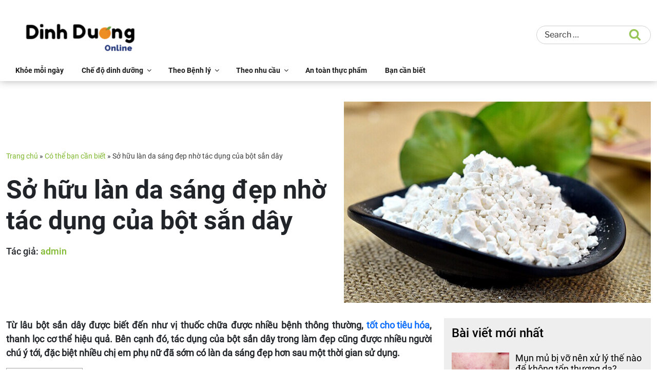

--- FILE ---
content_type: text/html; charset=UTF-8
request_url: https://dinhduong.online/so-huu-lan-da-sang-dep-nho-tac-dung-cua-bot-san-day.html
body_size: 27865
content:
<!DOCTYPE html><html lang="vi" class="no-js no-svg"><head><meta charset="UTF-8"><meta name="viewport" content="width=device-width, initial-scale=1"><link rel="profile" href="https://gmpg.org/xfn/11"> <script type="42b7866f1c15c104c47b470f-text/javascript">(function(html){html.className = html.className.replace(/\bno-js\b/,'js')})(document.documentElement);</script> <meta name='robots' content='index, follow, max-image-preview:large, max-snippet:-1, max-video-preview:-1' /><link media="all" href="https://dinhduong.online/wp-content/cache/autoptimize/css/autoptimize_3d6cf2e432d5bdcffb741756733f5b5f.css" rel="stylesheet"><title>Sở hữu làn da sáng đẹp nhờ tác dụng của bột sắn dây - Dinh Dưỡng</title><meta name="description" content="Tác dụng của bột sắn dây trong làm đẹp được nhiều người chú ý tới, nhiều chị em phụ nữ đã sớm có làn da sáng đẹp hơn sau thời gian sử dụng." /><link rel="canonical" href="https://dinhduong.online/so-huu-lan-da-sang-dep-nho-tac-dung-cua-bot-san-day.html" /><meta property="og:locale" content="vi_VN" /><meta property="og:type" content="article" /><meta property="og:title" content="Sở hữu làn da sáng đẹp nhờ tác dụng của bột sắn dây - Dinh Dưỡng" /><meta property="og:description" content="Tác dụng của bột sắn dây trong làm đẹp được nhiều người chú ý tới, nhiều chị em phụ nữ đã sớm có làn da sáng đẹp hơn sau thời gian sử dụng." /><meta property="og:url" content="https://dinhduong.online/so-huu-lan-da-sang-dep-nho-tac-dung-cua-bot-san-day.html" /><meta property="og:site_name" content="Dinh Dưỡng Online" /><meta property="article:published_time" content="2017-07-05T08:33:06+00:00" /><meta property="og:image" content="https://dinhduong.online/wp-content/uploads/2017/07/so-huu-lan-da-sang-dep-nho-tac-dung-cua-bot-san-day-2.png" /><meta property="og:image:width" content="600" /><meta property="og:image:height" content="393" /><meta property="og:image:type" content="image/png" /><meta name="author" content="admin" /><meta name="twitter:label1" content="Được viết bởi" /><meta name="twitter:data1" content="admin" /><meta name="twitter:label2" content="Ước tính thời gian đọc" /><meta name="twitter:data2" content="9 phút" /> <script type="application/ld+json" class="yoast-schema-graph">{"@context":"https://schema.org","@graph":[{"@type":"Article","@id":"https://dinhduong.online/so-huu-lan-da-sang-dep-nho-tac-dung-cua-bot-san-day.html#article","isPartOf":{"@id":"https://dinhduong.online/so-huu-lan-da-sang-dep-nho-tac-dung-cua-bot-san-day.html"},"author":{"name":"admin","@id":"https://dinhduong.online/#/schema/person/8c7a752970f7a99ed3a300da75e1aeb5"},"headline":"Sở hữu làn da sáng đẹp nhờ tác dụng của bột sắn dây","datePublished":"2017-07-05T08:33:06+00:00","mainEntityOfPage":{"@id":"https://dinhduong.online/so-huu-lan-da-sang-dep-nho-tac-dung-cua-bot-san-day.html"},"wordCount":1817,"commentCount":0,"publisher":{"@id":"https://dinhduong.online/#organization"},"image":{"@id":"https://dinhduong.online/so-huu-lan-da-sang-dep-nho-tac-dung-cua-bot-san-day.html#primaryimage"},"thumbnailUrl":"https://dinhduong.online/wp-content/uploads/2017/07/so-huu-lan-da-sang-dep-nho-tac-dung-cua-bot-san-day-2.png","articleSection":["Có thể bạn cần biết"],"inLanguage":"vi","potentialAction":[{"@type":"CommentAction","name":"Comment","target":["https://dinhduong.online/so-huu-lan-da-sang-dep-nho-tac-dung-cua-bot-san-day.html#respond"]}]},{"@type":"WebPage","@id":"https://dinhduong.online/so-huu-lan-da-sang-dep-nho-tac-dung-cua-bot-san-day.html","url":"https://dinhduong.online/so-huu-lan-da-sang-dep-nho-tac-dung-cua-bot-san-day.html","name":"Sở hữu làn da sáng đẹp nhờ tác dụng của bột sắn dây - Dinh Dưỡng","isPartOf":{"@id":"https://dinhduong.online/#website"},"primaryImageOfPage":{"@id":"https://dinhduong.online/so-huu-lan-da-sang-dep-nho-tac-dung-cua-bot-san-day.html#primaryimage"},"image":{"@id":"https://dinhduong.online/so-huu-lan-da-sang-dep-nho-tac-dung-cua-bot-san-day.html#primaryimage"},"thumbnailUrl":"https://dinhduong.online/wp-content/uploads/2017/07/so-huu-lan-da-sang-dep-nho-tac-dung-cua-bot-san-day-2.png","datePublished":"2017-07-05T08:33:06+00:00","description":"Tác dụng của bột sắn dây trong làm đẹp được nhiều người chú ý tới, nhiều chị em phụ nữ đã sớm có làn da sáng đẹp hơn sau thời gian sử dụng.","breadcrumb":{"@id":"https://dinhduong.online/so-huu-lan-da-sang-dep-nho-tac-dung-cua-bot-san-day.html#breadcrumb"},"inLanguage":"vi","potentialAction":[{"@type":"ReadAction","target":["https://dinhduong.online/so-huu-lan-da-sang-dep-nho-tac-dung-cua-bot-san-day.html"]}]},{"@type":"ImageObject","inLanguage":"vi","@id":"https://dinhduong.online/so-huu-lan-da-sang-dep-nho-tac-dung-cua-bot-san-day.html#primaryimage","url":"https://dinhduong.online/wp-content/uploads/2017/07/so-huu-lan-da-sang-dep-nho-tac-dung-cua-bot-san-day-2.png","contentUrl":"https://dinhduong.online/wp-content/uploads/2017/07/so-huu-lan-da-sang-dep-nho-tac-dung-cua-bot-san-day-2.png","width":600,"height":393,"caption":"tác dụng của bột sắn dây"},{"@type":"BreadcrumbList","@id":"https://dinhduong.online/so-huu-lan-da-sang-dep-nho-tac-dung-cua-bot-san-day.html#breadcrumb","itemListElement":[{"@type":"ListItem","position":1,"name":"Trang chủ","item":"https://dinhduong.online/"},{"@type":"ListItem","position":2,"name":"Có thể bạn cần biết","item":"https://dinhduong.online/co-the-ban-can-biet"},{"@type":"ListItem","position":3,"name":"Sở hữu làn da sáng đẹp nhờ tác dụng của bột sắn dây"}]},{"@type":"WebSite","@id":"https://dinhduong.online/#website","url":"https://dinhduong.online/","name":"Dinh Dưỡng Online","description":"","publisher":{"@id":"https://dinhduong.online/#organization"},"potentialAction":[{"@type":"SearchAction","target":{"@type":"EntryPoint","urlTemplate":"https://dinhduong.online/?s={search_term_string}"},"query-input":{"@type":"PropertyValueSpecification","valueRequired":true,"valueName":"search_term_string"}}],"inLanguage":"vi"},{"@type":"Organization","@id":"https://dinhduong.online/#organization","name":"Dinh Dưỡng Online","url":"https://dinhduong.online/","logo":{"@type":"ImageObject","inLanguage":"vi","@id":"https://dinhduong.online/#/schema/logo/image/","url":"https://dinhduong.online/wp-content/uploads/2017/02/cropped-dinhduong.png","contentUrl":"https://dinhduong.online/wp-content/uploads/2017/02/cropped-dinhduong.png","width":755,"height":250,"caption":"Dinh Dưỡng Online"},"image":{"@id":"https://dinhduong.online/#/schema/logo/image/"}},{"@type":"Person","@id":"https://dinhduong.online/#/schema/person/8c7a752970f7a99ed3a300da75e1aeb5","name":"admin","image":{"@type":"ImageObject","inLanguage":"vi","@id":"https://dinhduong.online/#/schema/person/image/","url":"https://secure.gravatar.com/avatar/45bdbb4daa4c57da6115b2548eaa304f1de9e2a83c78f8c1ca4a60a6cfbff851?s=96&r=g","contentUrl":"https://secure.gravatar.com/avatar/45bdbb4daa4c57da6115b2548eaa304f1de9e2a83c78f8c1ca4a60a6cfbff851?s=96&r=g","caption":"admin"},"url":"https://dinhduong.online/author/admin"}]}</script> <link rel="alternate" type="application/rss+xml" title="Dòng thông tin Dinh Dưỡng Online &raquo;" href="https://dinhduong.online/feed" /><link rel="alternate" type="application/rss+xml" title="Dinh Dưỡng Online &raquo; Dòng bình luận" href="https://dinhduong.online/comments/feed" /><link rel="alternate" type="application/rss+xml" title="Dinh Dưỡng Online &raquo; Sở hữu làn da sáng đẹp nhờ tác dụng của bột sắn dây Dòng bình luận" href="https://dinhduong.online/so-huu-lan-da-sang-dep-nho-tac-dung-cua-bot-san-day.html/feed" /> <script type="42b7866f1c15c104c47b470f-text/javascript">window._wpemojiSettings = {"baseUrl":"https:\/\/s.w.org\/images\/core\/emoji\/16.0.1\/72x72\/","ext":".png","svgUrl":"https:\/\/s.w.org\/images\/core\/emoji\/16.0.1\/svg\/","svgExt":".svg","source":{"concatemoji":"https:\/\/dinhduong.online\/wp-includes\/js\/wp-emoji-release.min.js?ver=6.8.3"}};
/*! This file is auto-generated */
!function(s,n){var o,i,e;function c(e){try{var t={supportTests:e,timestamp:(new Date).valueOf()};sessionStorage.setItem(o,JSON.stringify(t))}catch(e){}}function p(e,t,n){e.clearRect(0,0,e.canvas.width,e.canvas.height),e.fillText(t,0,0);var t=new Uint32Array(e.getImageData(0,0,e.canvas.width,e.canvas.height).data),a=(e.clearRect(0,0,e.canvas.width,e.canvas.height),e.fillText(n,0,0),new Uint32Array(e.getImageData(0,0,e.canvas.width,e.canvas.height).data));return t.every(function(e,t){return e===a[t]})}function u(e,t){e.clearRect(0,0,e.canvas.width,e.canvas.height),e.fillText(t,0,0);for(var n=e.getImageData(16,16,1,1),a=0;a<n.data.length;a++)if(0!==n.data[a])return!1;return!0}function f(e,t,n,a){switch(t){case"flag":return n(e,"\ud83c\udff3\ufe0f\u200d\u26a7\ufe0f","\ud83c\udff3\ufe0f\u200b\u26a7\ufe0f")?!1:!n(e,"\ud83c\udde8\ud83c\uddf6","\ud83c\udde8\u200b\ud83c\uddf6")&&!n(e,"\ud83c\udff4\udb40\udc67\udb40\udc62\udb40\udc65\udb40\udc6e\udb40\udc67\udb40\udc7f","\ud83c\udff4\u200b\udb40\udc67\u200b\udb40\udc62\u200b\udb40\udc65\u200b\udb40\udc6e\u200b\udb40\udc67\u200b\udb40\udc7f");case"emoji":return!a(e,"\ud83e\udedf")}return!1}function g(e,t,n,a){var r="undefined"!=typeof WorkerGlobalScope&&self instanceof WorkerGlobalScope?new OffscreenCanvas(300,150):s.createElement("canvas"),o=r.getContext("2d",{willReadFrequently:!0}),i=(o.textBaseline="top",o.font="600 32px Arial",{});return e.forEach(function(e){i[e]=t(o,e,n,a)}),i}function t(e){var t=s.createElement("script");t.src=e,t.defer=!0,s.head.appendChild(t)}"undefined"!=typeof Promise&&(o="wpEmojiSettingsSupports",i=["flag","emoji"],n.supports={everything:!0,everythingExceptFlag:!0},e=new Promise(function(e){s.addEventListener("DOMContentLoaded",e,{once:!0})}),new Promise(function(t){var n=function(){try{var e=JSON.parse(sessionStorage.getItem(o));if("object"==typeof e&&"number"==typeof e.timestamp&&(new Date).valueOf()<e.timestamp+604800&&"object"==typeof e.supportTests)return e.supportTests}catch(e){}return null}();if(!n){if("undefined"!=typeof Worker&&"undefined"!=typeof OffscreenCanvas&&"undefined"!=typeof URL&&URL.createObjectURL&&"undefined"!=typeof Blob)try{var e="postMessage("+g.toString()+"("+[JSON.stringify(i),f.toString(),p.toString(),u.toString()].join(",")+"));",a=new Blob([e],{type:"text/javascript"}),r=new Worker(URL.createObjectURL(a),{name:"wpTestEmojiSupports"});return void(r.onmessage=function(e){c(n=e.data),r.terminate(),t(n)})}catch(e){}c(n=g(i,f,p,u))}t(n)}).then(function(e){for(var t in e)n.supports[t]=e[t],n.supports.everything=n.supports.everything&&n.supports[t],"flag"!==t&&(n.supports.everythingExceptFlag=n.supports.everythingExceptFlag&&n.supports[t]);n.supports.everythingExceptFlag=n.supports.everythingExceptFlag&&!n.supports.flag,n.DOMReady=!1,n.readyCallback=function(){n.DOMReady=!0}}).then(function(){return e}).then(function(){var e;n.supports.everything||(n.readyCallback(),(e=n.source||{}).concatemoji?t(e.concatemoji):e.wpemoji&&e.twemoji&&(t(e.twemoji),t(e.wpemoji)))}))}((window,document),window._wpemojiSettings);</script> <!--[if lt IE 9]><link rel='stylesheet' id='fptheme-ie8-css' href='https://dinhduong.online/wp-content/themes/fptheme/assets/css/ie8.css?ver=20161202' media='all' /> <![endif]--> <script src="https://dinhduong.online/wp-includes/js/jquery/jquery.min.js?ver=3.7.1" id="jquery-core-js" type="42b7866f1c15c104c47b470f-text/javascript"></script> <script src="https://dinhduong.online/wp-includes/js/jquery/jquery-migrate.min.js?ver=3.4.1" id="jquery-migrate-js" type="42b7866f1c15c104c47b470f-text/javascript"></script> <!--[if lt IE 9]> <script src="https://dinhduong.online/wp-content/themes/fptheme/assets/js/html5.js?ver=20161020" id="html5-js"></script> <![endif]--><link rel="https://api.w.org/" href="https://dinhduong.online/wp-json/" /><link rel="alternate" title="JSON" type="application/json" href="https://dinhduong.online/wp-json/wp/v2/posts/12731" /><link rel="EditURI" type="application/rsd+xml" title="RSD" href="https://dinhduong.online/xmlrpc.php?rsd" /><meta name="generator" content="WordPress 6.8.3" /><link rel='shortlink' href='https://dinhduong.online/?p=12731' /><link rel="alternate" title="oNhúng (JSON)" type="application/json+oembed" href="https://dinhduong.online/wp-json/oembed/1.0/embed?url=https%3A%2F%2Fdinhduong.online%2Fso-huu-lan-da-sang-dep-nho-tac-dung-cua-bot-san-day.html" /><link rel="alternate" title="oNhúng (XML)" type="text/xml+oembed" href="https://dinhduong.online/wp-json/oembed/1.0/embed?url=https%3A%2F%2Fdinhduong.online%2Fso-huu-lan-da-sang-dep-nho-tac-dung-cua-bot-san-day.html&#038;format=xml" /><link rel="icon" href="https://dinhduong.online/wp-content/uploads/2016/09/cropped-apple-icon-356x364.png" sizes="32x32" /><link rel="icon" href="https://dinhduong.online/wp-content/uploads/2016/09/cropped-apple-icon-420x420.png" sizes="192x192" /><link rel="apple-touch-icon" href="https://dinhduong.online/wp-content/uploads/2016/09/cropped-apple-icon-420x420.png" /><meta name="msapplication-TileImage" content="https://dinhduong.online/wp-content/uploads/2016/09/cropped-apple-icon-420x420.png" /></head><body class="wp-singular post-template-default single single-post postid-12731 single-format-standard wp-custom-logo wp-embed-responsive wp-theme-fptheme group-blog has-sidebar colors-light"><div id="page" class="site"><header id="masthead" class="site-header"><div class="container"><div class="header-wrapper header-top"><div class="site-logo"> <a href="https://dinhduong.online/" class="custom-logo-link" rel="home" data-wpel-link="internal"><img width="755" height="250" src="https://dinhduong.online/wp-content/uploads/2017/02/cropped-dinhduong.png" class="custom-logo" alt="Dinh Dưỡng Online" decoding="async" fetchpriority="high" sizes="100vw" /></a></div><div class="box-search"><section id="search-2" class="widget widget_search"><form role="search" method="get" class="search-form" action="https://dinhduong.online/"> <label for="search-form-1"> <span class="screen-reader-text"> Search for: </span> </label> <input type="search" id="search-form-1" class="search-field" placeholder="Search &hellip;" value="" name="s" /> <button type="submit" class="search-submit"><svg class="icon icon-search" aria-hidden="true" role="img"> <use href="#icon-search" xlink:href="#icon-search"></use> </svg><span class="screen-reader-text"> Search </span></button></form></section></div></div></div><div class="header-bottom-bg"><div class="container"><div class="header-wrapper header-bottom"><div class="site-navigation"><div class="header-main"><nav id="site-navigation" class="main-navigation" aria-label="Top Menu"> <button class="menu-toggle" aria-controls="top-menu" aria-expanded="false"> <i class="fa-regular fa-bars"></i><i class="icon icon-close fa-light fa-xmark"></i> </button><div class="menu-main_menu-container"><ul id="top-menu" class="menu"><li id="menu-item-24" class="menu-item menu-item-type-custom menu-item-object-custom menu-item-24"><a href="https://dinhduong.online/khoe-moi-ngay" data-wpel-link="internal">Khỏe mỗi ngày</a></li><li id="menu-item-6" class="menu-item menu-item-type-taxonomy menu-item-object-category menu-item-has-children menu-item-6"><a href="https://dinhduong.online/che-do-dinh-duong" data-wpel-link="internal">Chế độ dinh dưỡng<svg class="icon icon-angle-down" aria-hidden="true" role="img"> <use href="#icon-angle-down" xlink:href="#icon-angle-down"></use> </svg></a><ul class="sub-menu"><li id="menu-item-7" class="menu-item menu-item-type-taxonomy menu-item-object-category menu-item-7"><a href="https://dinhduong.online/che-do-dinh-duong/dinh-duong-ba-bau" data-wpel-link="internal">Dinh dưỡng bà bầu</a></li><li id="menu-item-8" class="menu-item menu-item-type-taxonomy menu-item-object-category menu-item-8"><a href="https://dinhduong.online/che-do-dinh-duong/dinh-duong-cho-be" data-wpel-link="internal">Dinh dưỡng cho bé</a></li><li id="menu-item-9" class="menu-item menu-item-type-taxonomy menu-item-object-category menu-item-9"><a href="https://dinhduong.online/che-do-dinh-duong/dinh-duong-nguoi-gia" data-wpel-link="internal">Dinh dưỡng người già</a></li></ul></li><li id="menu-item-11" class="menu-item menu-item-type-taxonomy menu-item-object-category menu-item-has-children menu-item-11"><a href="https://dinhduong.online/dinh-duong-theo-benh-ly" data-wpel-link="internal">Theo Bệnh lý<svg class="icon icon-angle-down" aria-hidden="true" role="img"> <use href="#icon-angle-down" xlink:href="#icon-angle-down"></use> </svg></a><ul class="sub-menu"><li id="menu-item-13" class="menu-item menu-item-type-taxonomy menu-item-object-category menu-item-13"><a href="https://dinhduong.online/dinh-duong-theo-benh-ly/gan-than-tieu-hoa" data-wpel-link="internal">Gan, thận, tiêu hóa</a></li><li id="menu-item-14" class="menu-item menu-item-type-taxonomy menu-item-object-category menu-item-14"><a href="https://dinhduong.online/dinh-duong-theo-benh-ly/huyet-ap-tim-mach" data-wpel-link="internal">Huyết áp, tim mạch</a></li><li id="menu-item-15" class="menu-item menu-item-type-taxonomy menu-item-object-category menu-item-15"><a href="https://dinhduong.online/dinh-duong-theo-benh-ly/tieu-duong" data-wpel-link="internal">Tiểu đường</a></li><li id="menu-item-17" class="menu-item menu-item-type-taxonomy menu-item-object-category menu-item-17"><a href="https://dinhduong.online/dinh-duong-theo-benh-ly/xuong-khop" data-wpel-link="internal">Xương khớp</a></li><li id="menu-item-16" class="menu-item menu-item-type-taxonomy menu-item-object-category menu-item-16"><a href="https://dinhduong.online/dinh-duong-theo-benh-ly/ung-thu" data-wpel-link="internal">Ung thư</a></li><li id="menu-item-12" class="menu-item menu-item-type-taxonomy menu-item-object-category menu-item-12"><a href="https://dinhduong.online/dinh-duong-theo-benh-ly/benh-khac" data-wpel-link="internal">Bệnh khác</a></li></ul></li><li id="menu-item-18" class="menu-item menu-item-type-taxonomy menu-item-object-category menu-item-has-children menu-item-18"><a href="https://dinhduong.online/dinh-duong-theo-nhu-cau" data-wpel-link="internal">Theo nhu cầu<svg class="icon icon-angle-down" aria-hidden="true" role="img"> <use href="#icon-angle-down" xlink:href="#icon-angle-down"></use> </svg></a><ul class="sub-menu"><li id="menu-item-19" class="menu-item menu-item-type-taxonomy menu-item-object-category menu-item-has-children menu-item-19"><a href="https://dinhduong.online/dinh-duong-theo-nhu-cau/giam-can" data-wpel-link="internal">Giảm cân<svg class="icon icon-angle-down" aria-hidden="true" role="img"> <use href="#icon-angle-down" xlink:href="#icon-angle-down"></use> </svg></a><ul class="sub-menu"><li id="menu-item-10119" class="menu-item menu-item-type-custom menu-item-object-custom menu-item-10119"><a href="https://dinhduong.online/thuc-don-an-kieng-trong-7-ngay-thoi-bay-mo-thua.html" data-wpel-link="internal">Thực đơn ăn kiêng trong 7 ngày</a></li></ul></li><li id="menu-item-6699" class="menu-item menu-item-type-taxonomy menu-item-object-category menu-item-6699"><a href="https://dinhduong.online/dinh-duong-theo-nhu-cau/tang-can" data-wpel-link="internal">Tăng cân</a></li><li id="menu-item-20" class="menu-item menu-item-type-taxonomy menu-item-object-category menu-item-20"><a href="https://dinhduong.online/dinh-duong-theo-nhu-cau/lam-dep" data-wpel-link="internal">Làm đẹp</a></li><li id="menu-item-21" class="menu-item menu-item-type-taxonomy menu-item-object-category menu-item-21"><a href="https://dinhduong.online/dinh-duong-theo-nhu-cau/tap-the-thao" data-wpel-link="internal">Tập thể thao</a></li></ul></li><li id="menu-item-5" class="menu-item menu-item-type-taxonomy menu-item-object-category menu-item-5"><a href="https://dinhduong.online/an-toan-thuc-pham" data-wpel-link="internal">An toàn thực phẩm</a></li><li id="menu-item-10" class="menu-item menu-item-type-taxonomy menu-item-object-category current-post-ancestor current-menu-parent current-post-parent menu-item-10"><a href="https://dinhduong.online/co-the-ban-can-biet" data-wpel-link="internal">Bạn cần biết</a></li></ul></div></nav></div></div><div class="site-search"><div class="searchform-wrap"><form name="search" id="searchbox" class="taichinhSearch" action="/"> <input type="text" name="s" id="search_keyword" placeholder="Nhập nội dung cần tìm..."> <button type="submit" id="search_button" aria-label="Tìm kiếm"><i class="fa-regular fa-magnifying-glass"></i></button></form></div></div></div></div></div></header><div class="site-content-contain"><div id="content" class="site-content"><div class="container"><div id="blog-primary" class="content-area"><main id="blog-main" class="site-main"><div class="row"><div class="col-12"><div class="blog-heading"><div class="blog-title"><div class="blog-breadcrumb"><p id="breadcrumbs"><span><span><a href="https://dinhduong.online/" data-wpel-link="internal">Trang chủ</a></span> » <span><a href="https://dinhduong.online/co-the-ban-can-biet" data-wpel-link="internal">Có thể bạn cần biết</a></span> » <span class="breadcrumb_last" aria-current="page">Sở hữu làn da sáng đẹp nhờ tác dụng của bột sắn dây</span></span></p></div><h1>Sở hữu làn da sáng đẹp nhờ tác dụng của bột sắn dây</h1><p class="author">Tác giả: <a href="#">admin</a></p></div><div class="blog-thumb"> <img width="600" height="393" src="https://dinhduong.online/wp-content/uploads/2017/07/so-huu-lan-da-sang-dep-nho-tac-dung-cua-bot-san-day-2.png" class="attachment-large size-large wp-post-image" alt="tác dụng của bột sắn dây" decoding="async" sizes="100vw" /></div></div></div><div class="col-md-8 col-12"><div class="blog-content"><p><strong>Từ lâu bột sắn dây được biết đến như vị thuốc chữa được nhiều bệnh thông thường, <a href="https://dinhduong.online/bat-mi-cho-ban-nhung-thuc-pham-de-tieu-hoa-nhat.html" target="_blank" rel="noopener" data-wpel-link="internal">tốt cho tiêu hóa</a>, thanh lọc cơ thể hiệu quả. Bên cạnh đó, tác dụng của bột sắn dây trong làm đẹp cũng được nhiều người chú ý tới, đặc biệt nhiều chị em phụ nữ đã sớm có làn da sáng đẹp hơn sau một thời gian sử dụng.</strong></p><div id="toc_container" class="no_bullets"><p class="toc_title">Xem nhanh</p><ul class="toc_list"><li><a href="#Bot_san_day_la_gi">Bột sắn dây là gì?</a></li><li><a href="#Tac_dung_cua_bot_san_day">Tác dụng của bột sắn dây</a><ul><li><a href="#Doi_voi_suc_khoe">Đối với sức khỏe</a></li><li><a href="#Doi_voi_lam_dep">Đối với làm đẹp</a></li></ul></li><li><a href="#Cach_uong_bot_san_day_tot_nhat_cho_suc_khoe">Cách uống bột sắn dây tốt nhất cho sức khỏe</a></li><li><a href="#Cach_pha_bot_san_day_hieu_qua">Cách pha bột sắn dây hiệu quả</a></li></ul></div><h2><span id="Bot_san_day_la_gi">Bột sắn dây là gì?</span></h2><p>Theo Đông y, củ sắn dây có vị ngọt, mát, tính bình, đi vào kinh tỳ, vị, phế, bàng quang, có tác dụng thanh nhiệt, sinh tân dịch, trừ phiền nhiệt, thông đại tiểu tiện, làm ra mồ hôi, giải độc.</p><p>Bột sắn dây là tinh bột của củ sắn dây, được chiết xuất qua nhiều bước khá tỉ mỉ từ củ sắn dây. Để có được bột sắn dây chất lượng và đảm bảo, cần sản xuất theo đúng quy trình và tuân thủ các bước vệ sinh an toàn thực phẩm từ giai đoạn thu hoạch đến chiết xuất, tách bột và phơi khô.</p><figure id="attachment_12744" aria-describedby="caption-attachment-12744" style="width: 600px" class="wp-caption aligncenter"><img decoding="async" class="wp-image-12744 size-full" title="tác dụng của bột sắn dây" src="https://dinhduong.online/wp-content/uploads/2017/07/so-huu-lan-da-sang-dep-nho-tac-dung-cua-bot-san-day-2.png" alt="tác dụng của bột sắn dây" width="600" height="393" /><figcaption id="caption-attachment-12744" class="wp-caption-text">Theo Đông y bột sắn dây có vị ngọt, tính bình</figcaption></figure><h2><span id="Tac_dung_cua_bot_san_day">Tác dụng của bột sắn dây</span></h2><h3><span id="Doi_voi_suc_khoe">Đối với sức khỏe</span></h3><p>Theo nghiên cứu hiện đại, tác dụng của bột sắn dây khá phong phú như hạ nhiệt, cải thiện lưu lượng tuần hoàn não và động mạch vành tim, <a href="https://dinhduong.online/thuc-pham-ha-duong-huyet-an-toan-ban-can-biet.html" target="_blank" rel="noopener" data-wpel-link="internal">làm giảm đường huyết</a>, điều hòa rối loạn lipid máu, hạ huyết áp, chống loạn nhịp tim, giải độc, bảo hộ tế bào gan, chống lão hóa và ung thư, dự phòng tích cực tình trạng nhiễm virus đường hô hấp, nâng cao năng lực chịu đựng của cơ thể trong tình trạng thiếu oxy&#8230;</p><div style="clear:both; margin-top:0em; margin-bottom:1em;"><div><div class="uc438926891e92a14155a87daf454e888"><div class="fp_col"><a class="related_thumbnail" target="_blank" href="https://dinhduong.online/cay-luoc-vang-co-chua-duoc-ung-thu.html" data-wpel-link="internal"><img decoding="async" src="https://dinhduong.online/wp-content/uploads/2017/07/cay-luoc-vang-co-chua-duoc-ung-thu-1.jpg" title="" alt="" /></a></div><div class="fp_col"><a target="_blank" class="postTitle" title="Cây lược vàng có chữa được ung thư?" href="https://dinhduong.online/cay-luoc-vang-co-chua-duoc-ung-thu.html" data-wpel-link="internal">Cây lược vàng có chữa được ung thư?</a><p class="fp_short_dev">Cây lược vàng trước đây thường được trồng làm cảnh tại nhiều gia đình Việt Nam và một số nước trên thế giới. Trong vài năm trở lại đây, có một cơn sốt lược vàng có thể chữa được mọi bệnh, đặc biệt là trị khỏi căn bệnh quái ác&hellip;</p></div></div></div></div><h3><span id="Doi_voi_lam_dep">Đối với làm đẹp</span></h3><p>&#8211; <strong>Trị mụn</strong>: Bột sắn dây có tác dụng thanh nhiệt, giải độc rất cao, sẽ nhanh chóng đẩy lùi các loại độc tố tích tụ bên trong cơ thể, làm giảm mụn và trả lại cho bạn làn da láng mịn như ban đầu. Uống một cốc bột sắn dây nẫu chín mỗi ngày, bạn sẽ bất ngờ vì hiệu quả trị mụn đấy!</p><p>&#8211; <strong>Giảm thâm nám, tàn nhang</strong>: Nhờ nhóm hoạt chất isoflavone có trong củ sắn dây mà sắn dây có tác dụng đặc biệt đó là trị tàn nhang. Chất này có hoạt tính Estrogen tương tự như <a href="https://dinhduong.online/bo-sung-estrogen-bang-cach-nao-an-toan-va-hieu-qua.html" target="_blank" rel="noopener" data-wpel-link="internal">hormone estrogen</a> ở người phụ nữ. Chính những chất này sẽ thay thế hormone bị rối loạn, làm ổn định hoạt động của chúng, ngăn chặn sự bài tiết quá nhiều sắc tố melanin, làm giảm thâm nám, tàn nhang.</p><p>&#8211; <strong>Chống lão hóa da</strong>: Củ sắn dây có chứa plavonoid, có tác dụng tăng cường hoạt động của hệ tiêu hóa, tuần hoàn – là chất chống oxy hóa cao, giúp lưu thông máu, ngăn ngừa những triệu chứng lão hóa sớm ở con người.</p><p>&#8211; <strong>Tẩy tế bào da chết</strong>: Sắn dây dùng để tẩy da chết nghe có vẻ lạ lùng, nhưng việc tự chế cho mình loại tẩy da đặc biệt này lại vô cùng đơn giản. Bạn chỉ cần trộn 1 thìa bột sắn dây với <a href="https://dinhduong.online/nhung-gia-tri-dinh-duong-qua-ca-chua-chin.html" target="_blank" rel="noopener" data-wpel-link="internal">nước ép quả cà chua</a>, thoa hỗn hợp đó lên da, massage nhẹ nhàng cho đến khi hỗn hợp se lại thì rửa mặt bằng nước ấm.</p><p>&#8211; <strong>Tăng kích thước vòng một</strong>: Đây là một trong những tác dụng của bột sắn dây ít người biết đến. Theo kết quả nghiên cứu của các nhà khoa học, trong thành phần của sắn dây rất giàu protein và lexithin, có tác dụng kích thích sản sinh ra estrogen – nội tiết tố nữ, nhờ vậy giúp núi đôi của phụ nữ tròn đầy và săn chắc. Phụ nữ xưa cho rằng, uống bột sắn dây vừa giúp điều hòa cơ thể sau kì nguyệt san vừa kích thích vòng một phát triển tự nhiên, giúp khuôn ngực nảy nở hơn.</p><div style="clear:both; margin-top:0em; margin-bottom:1em;"><div><div class="u3a786469166ff9db36a1f0b090e1580e"><div class="fp_col"><a class="related_thumbnail" target="_blank" href="https://dinhduong.online/diem-danh-nhung-thuc-pham-lam-tang-vong-1.html" data-wpel-link="internal"><img decoding="async" src="https://dinhduong.online/wp-content/uploads/2016/11/diem-danh-nhung-thuc-pham-lam-tang-vong-1-1.jpg" title="" alt="" /></a></div><div class="fp_col"><a target="_blank" class="postTitle" title="Điểm danh những thực phẩm làm tăng vòng 1" href="https://dinhduong.online/diem-danh-nhung-thuc-pham-lam-tang-vong-1.html" data-wpel-link="internal">Điểm danh những thực phẩm làm tăng vòng 1</a><p class="fp_short_dev">Không ít chị em cảm thấy tự tin vì vòng 1 của bị "hạn chế", vậy làm sao có thể lấy lại được kích thước lý tưởng để không còn tự ti nữa. Chị em có thể quan tâm đến những thực phẩm làm tăng vòng 1 dưới đây mà không&hellip;</p></div></div></div></div><h2><span id="Cach_uong_bot_san_day_tot_nhat_cho_suc_khoe">Cách uống bột sắn dây tốt nhất cho sức khỏe</span></h2><p>&#8211; Những người khỏe mạnh bình thường cũng không nên uống quá 1 ly nước sắn dây/1 ngày. Không nên uống nước sắn dây sống mà bạn nên đun chín. Đặc biệt, chỉ nên cho một chút đường, vì uống đường nhiều sẽ không tốt cho sức khỏe.</p><p>&#8211; Thói quen ướp hoa bưởi vào sắn dây để nước uống được thơm hơn, tuy nhiên thói quen này nên bỏ bởi hoa bưởi là làm giảm dược tính của bột sắn dây một cách đáng kể.</p><p>&#8211; Đối với trẻ em, bột sắn dây là một dạng tinh bột lọc ra từ cây sắn dây và ở dạng “sống”, có tính hàn rất mạnh. Các bộ phận của trẻ em nhìn chung còn yếu ớt nên nếu dùng sống sẽ dễ bị lạnh bụng, tiêu chảy. Nếu cho trẻ ăn cần quấy chín bột sắn sẽ làm cho tính hàn giảm bớt, đồng thời vừa dễ tiêu và hấp thụ tốt hơn.</p><p>&#8211; Đối với <a href="https://dinhduong.online/lich-kham-thai-dinh-ky-va-nhung-xet-nghiem-quan-trong.html" target="_blank" rel="noopener" data-wpel-link="internal">phụ nữ trong thai kỳ</a>, nếu cơ thể bạn đang nóng, uống nước sắn dây rất tốt, nhưng nếu bạn thấy người mình đang lạnh, cơ thể mệt mỏi có biểu hiện tụt huyết áp không nên uống vì sắn dây sẽ làm tăng tính lạnh của cơ thể bạn làm bạn mệt mỏi hơn.</p><figure id="attachment_12743" aria-describedby="caption-attachment-12743" style="width: 600px" class="wp-caption aligncenter"><img decoding="async" class="wp-image-12743 size-full" title="tác dụng của bột sắn dây" src="https://dinhduong.online/wp-content/uploads/2017/07/so-huu-lan-da-sang-dep-nho-tac-dung-cua-bot-san-day-1.jpg" alt="tác dụng của bột sắn dây" width="600" height="363" /><figcaption id="caption-attachment-12743" class="wp-caption-text">Không nên uống quá 1 ly nước sắn dây/ngày</figcaption></figure><h2><span id="Cach_pha_bot_san_day_hieu_qua">Cách pha bột sắn dây hiệu quả</span></h2><p>Đầu tiên bạn cho khoảng 2 thìa bột sắn dây với chút nước lạnh cùng với đường rồi hoà tan. Sau đó châm nước nóng từ từ vào cốc đến khi vừa đủ uống, trong khi cho nước nóng vào bạn phải dùng đũa khuấy đều lên tới khi nước đủ bạn vẫn phải quấy thêm một lát nữa. Bột sắn dây gặp nước nóng sẽ chuyển dần từ màu trắng sữa sang trong và keo lại sền sệt, để nguội bớt ăn rất mát và ngon miệng.</p><div style="clear:both; margin-top:0em; margin-bottom:1em;"><div><div class="u717aa95f968600e2e539b5fcd93a275d"><div class="fp_col"><a class="related_thumbnail" target="_blank" href="https://dinhduong.online/bi-quyet-lam-dep-bang-bot-nghe-cho-da-sang-dang-thon.html" data-wpel-link="internal"><img decoding="async" src="https://dinhduong.online/wp-content/uploads/2016/11/bi-quyet-lam-dep-bang-bot-nghe-cho-da-sang-dang-thon-2.jpg" title="" alt="" /></a></div><div class="fp_col"><a target="_blank" class="postTitle" title="Bí quyết làm đẹp bằng bột nghệ cho da sáng dáng thon" href="https://dinhduong.online/bi-quyet-lam-dep-bang-bot-nghe-cho-da-sang-dang-thon.html" data-wpel-link="internal">Bí quyết làm đẹp bằng bột nghệ cho da sáng dáng thon</a><p class="fp_short_dev">Trong bột nghệ có tinh chất curcumin có khả năng kháng khuẩn, làm trắng sáng làn da. Hơn nữa bột nghệ còn là nguyên liệu giúp massage giảm cân siêu an toàn và hiệu quả được rất nhiều chị em phụ nữ sau sinh lựa chọn. Tất cả những bí quyết&hellip;</p></div></div></div></div><p>Như vậy chúng ta có thể thấy rằng tác dụng của bột sắn dây là vô cùng phong phú, tốt cho sức khỏe và <a href="https://dinhduong.online/dinh-duong-theo-nhu-cau/lam-dep" target="_blank" rel="noopener" data-wpel-link="internal">có lợi cho việc làm đẹp</a> của chị em phụ nữ. Tuy nhiên, trên thị trường hiện nay xuất hiện nhiều tình trạng bột sắn dây đã trộn bột giả, hóa chất tạo màu, tạo mùi…Do đó tốt hơn hết bạn hãy tìm mua ở những cơ sở sản xuất uy tín có giấy phép kinh doanh rõ ràng hoặc mua ở nhà người quen biết sẽ đảm bảo hơn.</p><p style="text-align: right;"><em>Theo Dinhduong.online tổng hợp</em></p></div><div class="wpb-posts-nav"><div class="wpb-nav-item"> <a href="https://dinhduong.online/an-ca-tim-co-gay-say-thai-khong.html" data-wpel-link="internal"><div> <label> Previous article </label><h4>Ăn cà tím có gây sảy thai không?</h4></div> </a></div><div class="wpb-nav-item"> <a href="https://dinhduong.online/sua-morinaga-cho-be-va-nhung-thac-mac-thuong-gap.html" data-wpel-link="internal"><div> <label> Next article </label><h4>Sữa Morinaga cho bé và những thắc mắc thường gặp</h4></div> </a></div></div><div class="blog-bottom"><div class="blog-same-archive"><div class="blog-same-title"><h2>Có thể bạn quan tâm</h2></div><div class="blog-listing-same-archive"><div class="row"><div class="col-md-6 col-lg-4 col-12"><div class="blog-item-main"><div class="blog-item-thumb"> <a href="https://dinhduong.online/mat-ong-co-tac-dung-gi-cho-suc-khoe-va-lam-dep.html" data-wpel-link="internal"><img src="https://dinhduong.online/wp-content/uploads/2017/07/mat-ong-co-tac-dung-gi-cho-suc-khoe-va-lam-dep-1.jpg" alt="Mật ong có tác dụng gì cho sức khỏe và làm đẹp?"></a></div><div class="blog-item-content"><div class="blog-item-category"><p><a href="https://dinhduong.online/co-the-ban-can-biet" data-wpel-link="internal">Có thể bạn cần biết</a></p></div><div class="blog-item-title"><h3><a href="https://dinhduong.online/mat-ong-co-tac-dung-gi-cho-suc-khoe-va-lam-dep.html" data-wpel-link="internal">Mật ong có tác dụng gì cho sức khỏe và làm đẹp?</a></h3></div></div></div></div><div class="col-md-6 col-lg-4 col-12"><div class="blog-item-main"><div class="blog-item-thumb"> <a href="https://dinhduong.online/canh-bao-nhung-tac-hai-cua-viec-nhin-doi.html" data-wpel-link="internal"><img src="https://dinhduong.online/wp-content/uploads/2017/07/canh-bao-nhung-tac-hai-cua-viec-nhin-doi-1.jpg" alt="Cảnh báo những tác hại của việc nhịn đói"></a></div><div class="blog-item-content"><div class="blog-item-category"><p><a href="https://dinhduong.online/co-the-ban-can-biet" data-wpel-link="internal">Có thể bạn cần biết</a></p></div><div class="blog-item-title"><h3><a href="https://dinhduong.online/canh-bao-nhung-tac-hai-cua-viec-nhin-doi.html" data-wpel-link="internal">Cảnh báo những tác hại của việc nhịn đói</a></h3></div></div></div></div><div class="col-md-6 col-lg-4 col-12"><div class="blog-item-main"><div class="blog-item-thumb"> <a href="https://dinhduong.online/tac-dung-cua-cay-cho-de-co-chua-duoc-benh-gan.html" data-wpel-link="internal"><img src="https://dinhduong.online/wp-content/uploads/2017/07/tac-dung-cua-cay-cho-de-co-chua-duoc-benh-gan-2.jpg" alt="Tác dụng của cây chó đẻ có chữa được bệnh gan?"></a></div><div class="blog-item-content"><div class="blog-item-category"><p><a href="https://dinhduong.online/co-the-ban-can-biet" data-wpel-link="internal">Có thể bạn cần biết</a></p></div><div class="blog-item-title"><h3><a href="https://dinhduong.online/tac-dung-cua-cay-cho-de-co-chua-duoc-benh-gan.html" data-wpel-link="internal">Tác dụng của cây chó đẻ có chữa được bệnh gan?</a></h3></div></div></div></div><div class="col-md-6 col-lg-4 col-12"><div class="blog-item-main"><div class="blog-item-thumb"> <a href="https://dinhduong.online/lich-kham-thai-dinh-ky-va-nhung-xet-nghiem-quan-trong.html" data-wpel-link="internal"><img src="https://dinhduong.online/wp-content/uploads/2017/07/lich-kham-thai-dinh-ky-va-xet-nghiem-quan-trong.jpg" alt="Lịch khám thai định kỳ và những xét nghiệm quan trọng"></a></div><div class="blog-item-content"><div class="blog-item-category"><p><a href="https://dinhduong.online/co-the-ban-can-biet" data-wpel-link="internal">Có thể bạn cần biết</a></p></div><div class="blog-item-title"><h3><a href="https://dinhduong.online/lich-kham-thai-dinh-ky-va-nhung-xet-nghiem-quan-trong.html" data-wpel-link="internal">Lịch khám thai định kỳ và những xét nghiệm quan trọng</a></h3></div></div></div></div><div class="col-md-6 col-lg-4 col-12"><div class="blog-item-main"><div class="blog-item-thumb"> <a href="https://dinhduong.online/ba-bau-sieu-am-nhieu-co-tot-khong.html" data-wpel-link="internal"><img src="https://dinhduong.online/wp-content/uploads/2017/07/ba-bau-sieu-am-nhieu-co-tot-khong-2.jpg" alt="Bà bầu siêu âm nhiều có tốt không?"></a></div><div class="blog-item-content"><div class="blog-item-category"><p><a href="https://dinhduong.online/co-the-ban-can-biet" data-wpel-link="internal">Có thể bạn cần biết</a></p></div><div class="blog-item-title"><h3><a href="https://dinhduong.online/ba-bau-sieu-am-nhieu-co-tot-khong.html" data-wpel-link="internal">Bà bầu siêu âm nhiều có tốt không?</a></h3></div></div></div></div><div class="col-md-6 col-lg-4 col-12"><div class="blog-item-main"><div class="blog-item-thumb"> <a href="https://dinhduong.online/cay-luoc-vang-co-chua-duoc-ung-thu.html" data-wpel-link="internal"><img src="https://dinhduong.online/wp-content/uploads/2017/07/cay-luoc-vang-co-chua-duoc-ung-thu-1.jpg" alt="Cây lược vàng có chữa được ung thư?"></a></div><div class="blog-item-content"><div class="blog-item-category"><p><a href="https://dinhduong.online/co-the-ban-can-biet" data-wpel-link="internal">Có thể bạn cần biết</a></p></div><div class="blog-item-title"><h3><a href="https://dinhduong.online/cay-luoc-vang-co-chua-duoc-ung-thu.html" data-wpel-link="internal">Cây lược vàng có chữa được ung thư?</a></h3></div></div></div></div></div></div></div></div></div><div class="col-md-4 col-12"><aside id="secondary" class="widget-area" aria-label="Blog And Archive Sidebar"><div class="sidebar-article-new"><h2 class="post-new-title">Bài viết mới nhất</h3><div class="post-new-content"><div class="post-new-image"> <a href="https://dinhduong.online/mun-mu-bi-vo.html" data-wpel-link="internal"><img width="128" height="73" src="https://dinhduong.online/wp-content/uploads/2025/05/mun-mu-bi-vo-bia.png" class="attachment-thumbnail size-thumbnail wp-post-image" alt="Mụn mủ bị vỡ" decoding="async" loading="lazy" sizes="100vw" /></a></div><div class="post-new-description"><h3 class="title"><a href="https://dinhduong.online/mun-mu-bi-vo.html" class="sidebar-list-item" data-wpel-link="internal">Mụn mủ bị vỡ nên xử lý thế nào để không tổn thương da?</a></h3></div></div><div class="post-new-content"><div class="post-new-image"> <a href="https://dinhduong.online/tri-mun-bang-kho-qua.html" data-wpel-link="internal"><img width="128" height="73" src="https://dinhduong.online/wp-content/uploads/2025/05/tri-mun-bang-kho-qua-bia.jpg" class="attachment-thumbnail size-thumbnail wp-post-image" alt="Trị mụn bằng khổ qua" decoding="async" loading="lazy" sizes="100vw" /></a></div><div class="post-new-description"><h3 class="title"><a href="https://dinhduong.online/tri-mun-bang-kho-qua.html" class="sidebar-list-item" data-wpel-link="internal">TOP 8 cách trị mụn bằng khổ qua hiệu quả, dễ thực hiện tại nhà</a></h3></div></div><div class="post-new-content"><div class="post-new-image"> <a href="https://dinhduong.online/sau-khi-peel-da-co-nen-dung-b5.html" data-wpel-link="internal"><img width="128" height="73" src="https://dinhduong.online/wp-content/uploads/2025/05/sau-khi-peel-da-co-nen-dung-b5-bia.jpg" class="attachment-thumbnail size-thumbnail wp-post-image" alt="Sau khi peel da có nên dùng B5" decoding="async" loading="lazy" sizes="100vw" /></a></div><div class="post-new-description"><h3 class="title"><a href="https://dinhduong.online/sau-khi-peel-da-co-nen-dung-b5.html" class="sidebar-list-item" data-wpel-link="internal">Sau khi peel da có nên dùng B5? Cách dùng để da nhanh hồi phục</a></h3></div></div><div class="post-new-content"><div class="post-new-image"> <a href="https://dinhduong.online/peel-da-xong-co-nen-dap-mat-na.html" data-wpel-link="internal"><img width="128" height="75" src="https://dinhduong.online/wp-content/uploads/2025/04/peel-da-xong-co-nen-dap-mat-na-bia.jpg" class="attachment-thumbnail size-thumbnail wp-post-image" alt="Peel da xong có nên đắp mặt nạ" decoding="async" loading="lazy" sizes="100vw" /></a></div><div class="post-new-description"><h3 class="title"><a href="https://dinhduong.online/peel-da-xong-co-nen-dap-mat-na.html" class="sidebar-list-item" data-wpel-link="internal">Peel da xong có nên đắp mặt nạ? Nên chọn mặt nạ nào?</a></h3></div></div><div class="post-new-content"><div class="post-new-image"> <a href="https://dinhduong.online/co-nen-nan-mun-sau-khi-peel-da.html" data-wpel-link="internal"><img width="128" height="88" src="https://dinhduong.online/wp-content/uploads/2025/04/co-nen-nan-mun-sau-khi-peel-da-1.jpg" class="attachment-thumbnail size-thumbnail wp-post-image" alt="Có nên nặn mụn sau khi peel da xong?" decoding="async" loading="lazy" sizes="100vw" /></a></div><div class="post-new-description"><h3 class="title"><a href="https://dinhduong.online/co-nen-nan-mun-sau-khi-peel-da.html" class="sidebar-list-item" data-wpel-link="internal">Có nên nặn mụn sau khi peel da không và lời giải đáp chi tiết</a></h3></div></div></div><div class="blog-banner-ads"></div><div class="blog-popular"><h2 class="popular-title">Bài viết xem nhiều</h3><div class="popular-content"><div class="popular-image"> <a href="https://dinhduong.online/giai-ma-su-that-ve-nuoc-tang-luc-bo-huc-it-ai-biet.html" data-wpel-link="internal"><img width="128" height="85" src="https://dinhduong.online/wp-content/uploads/2017/04/giai-ma-su-that-ve-nuoc-tang-luc-bo-huc-it-ai-biet-1.jpg" class="attachment-thumbnail size-thumbnail wp-post-image" alt="nước tăng lực bò húc" decoding="async" loading="lazy" srcset="https://dinhduong.online/wp-content/uploads/2017/04/giai-ma-su-that-ve-nuoc-tang-luc-bo-huc-it-ai-biet-1.jpg 700w, https://dinhduong.online/wp-content/uploads/2017/04/giai-ma-su-that-ve-nuoc-tang-luc-bo-huc-it-ai-biet-1-696x464.jpg 696w, https://dinhduong.online/wp-content/uploads/2017/04/giai-ma-su-that-ve-nuoc-tang-luc-bo-huc-it-ai-biet-1-630x420.jpg 630w" sizes="100vw" /></a></div><div class="popular-description"><h3 class="title"><a href="https://dinhduong.online/giai-ma-su-that-ve-nuoc-tang-luc-bo-huc-it-ai-biet.html" class="sidebar-list-item" data-wpel-link="internal">Nước tăng lực bò húc và những điều ít ai biết</a></h3></div></div><div class="popular-content"><div class="popular-image"> <a href="https://dinhduong.online/10-loai-sua-cho-be-duoi-1-tuoi-tot-nhat-ma-cac-ba-me-nen-biet.html" data-wpel-link="internal"><img width="96" height="96" src="https://dinhduong.online/wp-content/uploads/2017/02/sua-cho-be-duoi-1-tuoi.jpg" class="attachment-thumbnail size-thumbnail wp-post-image" alt="sữa cho bé dưới 1 tuổi" decoding="async" loading="lazy" srcset="https://dinhduong.online/wp-content/uploads/2017/02/sua-cho-be-duoi-1-tuoi.jpg 600w, https://dinhduong.online/wp-content/uploads/2017/02/sua-cho-be-duoi-1-tuoi-100x100.jpg 100w" sizes="100vw" /></a></div><div class="popular-description"><h3 class="title"><a href="https://dinhduong.online/10-loai-sua-cho-be-duoi-1-tuoi-tot-nhat-ma-cac-ba-me-nen-biet.html" class="sidebar-list-item" data-wpel-link="internal">15+ loại sữa cho bé dưới 1 tuổi được nhiều mẹ tin dùng</a></h3></div></div><div class="popular-content"><div class="popular-image"> <a href="https://dinhduong.online/thuc-don-an-kieng-trong-7-ngay-thoi-bay-mo-thua.html" data-wpel-link="internal"><img width="115" height="96" src="https://dinhduong.online/wp-content/uploads/2017/05/thuc-don-giam-can-7-ngay.png" class="attachment-thumbnail size-thumbnail wp-post-image" alt="thực đơn giảm cân 7 ngày" decoding="async" loading="lazy" sizes="100vw" /></a></div><div class="popular-description"><h3 class="title"><a href="https://dinhduong.online/thuc-don-an-kieng-trong-7-ngay-thoi-bay-mo-thua.html" class="sidebar-list-item" data-wpel-link="internal">Gợi ý thực đơn giảm cân 7 ngày lấy lại vóc dáng hiệu quả</a></h3></div></div><div class="popular-content"><div class="popular-image"> <a href="https://dinhduong.online/ba-bau-co-nen-an-tao-ta-khong.html" data-wpel-link="internal"><img width="128" height="96" src="https://dinhduong.online/wp-content/uploads/2017/03/tao-ta.jpg" class="attachment-thumbnail size-thumbnail wp-post-image" alt="" decoding="async" loading="lazy" srcset="https://dinhduong.online/wp-content/uploads/2017/03/tao-ta.jpg 600w, https://dinhduong.online/wp-content/uploads/2017/03/tao-ta-80x60.jpg 80w, https://dinhduong.online/wp-content/uploads/2017/03/tao-ta-265x198.jpg 265w" sizes="100vw" /></a></div><div class="popular-description"><h3 class="title"><a href="https://dinhduong.online/ba-bau-co-nen-an-tao-ta-khong.html" class="sidebar-list-item" data-wpel-link="internal">Bà bầu có nên ăn táo ta không?</a></h3></div></div><div class="popular-content"><div class="popular-image"> <a href="https://dinhduong.online/khong-nen-an-gi-sau-khi-xam-de-giu-hinh-nguyen-ven.html" data-wpel-link="internal"><img width="128" height="86" src="https://dinhduong.online/wp-content/uploads/2016/11/khong-nen-an-gi-sau-khi-xam-de-giu-hinh-nguyen-ven-4.jpg" class="attachment-thumbnail size-thumbnail wp-post-image" alt="" decoding="async" loading="lazy" srcset="https://dinhduong.online/wp-content/uploads/2016/11/khong-nen-an-gi-sau-khi-xam-de-giu-hinh-nguyen-ven-4.jpg 640w, https://dinhduong.online/wp-content/uploads/2016/11/khong-nen-an-gi-sau-khi-xam-de-giu-hinh-nguyen-ven-4-622x420.jpg 622w" sizes="100vw" /></a></div><div class="popular-description"><h3 class="title"><a href="https://dinhduong.online/khong-nen-an-gi-sau-khi-xam-de-giu-hinh-nguyen-ven.html" class="sidebar-list-item" data-wpel-link="internal">Không nên ăn gì sau khi xăm để giữ hình nguyên vẹn?</a></h3></div></div></div></aside></div></div></main></div></div></div><footer id="fp-footer" class="fp-footer" role="contentinfo"><div class="footer-content"><div class="container"><div class="row"><div class="col-lg-4 col-md-6"><div class="box-footer box-intro"><p><a href="/" data-wpel-link="internal"><br /> <strong>DinhDuong</strong>.online<br /> </a></p><p>Chia sẻ kiến thức về dinh dưỡng, review những món ăn. Đồng hành cùng mẹ xây dựng thực đơn ăn dặm dinh dưỡng và khoa học cho bé, cùng những mẹo hay chăm bé khỏe mạnh.</p><h3>MIỄN TRỪ TRÁCH NHIỆM</h3><p>Thông tin trên trang được cung cấp cho mục đích tham khảo. Chúng tôi không chịu bất kỳ trách nhiệm nào, đối với các vấn đề pháp lý, mất mát hoặc rủi ro, do hậu quả trực tiếp hoặc gián tiếp, từ bất kỳ thông tin hoặc lời khuyên nào trên trang này.</p></div></div><div class="col-lg-5 col-md-6"><div class="box-footer"><h3>THÔNG TIN LIÊN HỆ</h3><p>Liên hệ chúng tôi để góp ý, đánh giá hay chia sẻ ý kiến của bạn tại:</p><p>Địa chỉ: Số 18/12 Ngô Quyền, Phường Tràng Tiền, Quận Hoàn Kiếm, Thành phố Hà Nội.</p><p>Số điện thoại: 024.54268319</p><p>Email: <a href="/cdn-cgi/l/email-protection" class="__cf_email__" data-cfemail="641711050a050b100b104a14160b020d0801240309050d084a070b09">[email&#160;protected]</a></p><p>Thời gian làm việc: Từ 8h30 – 17h00 (Thứ hai đến Thứ sáu)</p></div></div><div class="col-lg-3 col-md-6"><div class="box-footer"><h3>DANH MỤC NỔI BẬC</h3><ul><li><a href="#">Ăn lành sống khỏe</a></li><li><a href="#">Mẹ và bé</a></li><li><a href="#">Theo độ tuổi</a></li><li><a href="#">Phòng chữa bệnh</a></li><li><a href="#">Tâm sinh lý</a></li><li><a href="#">Dáng chuẩn, da đẹp</a></li></ul></div></div></div></div></div><div class="footer-bottom"><p class="copyright">Copyright 2026 <a href="https://dinhduong.online" data-wpel-link="internal">dinhduong.online</a> All Rights Reserved.</p></div></footer></div></div> <script data-cfasync="false" src="/cdn-cgi/scripts/5c5dd728/cloudflare-static/email-decode.min.js"></script><script type="speculationrules">{"prefetch":[{"source":"document","where":{"and":[{"href_matches":"\/*"},{"not":{"href_matches":["\/wp-*.php","\/wp-admin\/*","\/wp-content\/uploads\/*","\/wp-content\/*","\/wp-content\/plugins\/*","\/wp-content\/themes\/fptheme\/*","\/*\\?(.+)"]}},{"not":{"selector_matches":"a[rel~=\"nofollow\"]"}},{"not":{"selector_matches":".no-prefetch, .no-prefetch a"}}]},"eagerness":"conservative"}]}</script> <script id="toc-front-js-extra" type="42b7866f1c15c104c47b470f-text/javascript">var tocplus = {"smooth_scroll":"1","visibility_show":"Hi\u1ec7n","visibility_hide":"\u1ea8n","visibility_hide_by_default":"1","width":"100%"};</script> <script src="https://dinhduong.online/wp-content/plugins/table-of-contents-plus/front.min.js?ver=2411.1" id="toc-front-js" type="42b7866f1c15c104c47b470f-text/javascript"></script> <script id="fptheme-skip-link-focus-fix-js-extra" type="42b7866f1c15c104c47b470f-text/javascript">var fpthemeScreenReaderText = {"quote":"<svg class=\"icon icon-quote-right\" aria-hidden=\"true\" role=\"img\"> <use href=\"#icon-quote-right\" xlink:href=\"#icon-quote-right\"><\/use> <\/svg>","expand":"Expand child menu","collapse":"Collapse child menu","icon":"<svg class=\"icon icon-angle-down\" aria-hidden=\"true\" role=\"img\"> <use href=\"#icon-angle-down\" xlink:href=\"#icon-angle-down\"><\/use> <span class=\"svg-fallback icon-angle-down\"><\/span><\/svg>"};</script> <script src="https://dinhduong.online/wp-content/themes/fptheme/assets/js/skip-link-focus-fix.js?ver=20161114" id="fptheme-skip-link-focus-fix-js" type="42b7866f1c15c104c47b470f-text/javascript"></script> <script src="https://dinhduong.online/wp-content/themes/fptheme/assets/js/navigation.js?ver=20210122" id="fptheme-navigation-js" type="42b7866f1c15c104c47b470f-text/javascript"></script> <script src="https://dinhduong.online/wp-content/themes/fptheme/assets/js/global.js?ver=20211130" id="fptheme-global-js" type="42b7866f1c15c104c47b470f-text/javascript"></script> <script src="https://dinhduong.online/wp-content/themes/fptheme/assets/js/jquery.scrollTo.js?ver=2.1.3" id="jquery-scrollto-js" type="42b7866f1c15c104c47b470f-text/javascript"></script> <script src="https://dinhduong.online/wp-includes/js/comment-reply.min.js?ver=6.8.3" id="comment-reply-js" async data-wp-strategy="async" type="42b7866f1c15c104c47b470f-text/javascript"></script> <script src="https://dinhduong.online/wp-content/themes/fptheme/assets/js/main.js?ver=2023120401" id="fptheme-main-js" type="42b7866f1c15c104c47b470f-text/javascript"></script> <script id="my_ajax_calculate-js-extra" type="42b7866f1c15c104c47b470f-text/javascript">var ajax_url = "https:\/\/dinhduong.online\/wp-admin\/admin-ajax.php";</script> <script src="https://dinhduong.online/wp-content/themes/fptheme/assets/js/ajax-calculate.js?ver=1.0" id="my_ajax_calculate-js" type="42b7866f1c15c104c47b470f-text/javascript"></script> <svg style="position: absolute; width: 0; height: 0; overflow: hidden;" version="1.1" xmlns="http://www.w3.org/2000/svg" xmlns:xlink="http://www.w3.org/1999/xlink"> <defs> <symbol id="icon-behance" viewBox="0 0 37 32"> <path class="path1" d="M33 6.054h-9.125v2.214h9.125v-2.214zM28.5 13.661q-1.607 0-2.607 0.938t-1.107 2.545h7.286q-0.321-3.482-3.571-3.482zM28.786 24.107q1.125 0 2.179-0.571t1.357-1.554h3.946q-1.786 5.482-7.625 5.482-3.821 0-6.080-2.357t-2.259-6.196q0-3.714 2.33-6.17t6.009-2.455q2.464 0 4.295 1.214t2.732 3.196 0.902 4.429q0 0.304-0.036 0.839h-11.75q0 1.982 1.027 3.063t2.973 1.080zM4.946 23.214h5.286q3.661 0 3.661-2.982 0-3.214-3.554-3.214h-5.393v6.196zM4.946 13.625h5.018q1.393 0 2.205-0.652t0.813-2.027q0-2.571-3.393-2.571h-4.643v5.25zM0 4.536h10.607q1.554 0 2.768 0.25t2.259 0.848 1.607 1.723 0.563 2.75q0 3.232-3.071 4.696 2.036 0.571 3.071 2.054t1.036 3.643q0 1.339-0.438 2.438t-1.179 1.848-1.759 1.268-2.161 0.75-2.393 0.232h-10.911v-22.5z"></path> </symbol> <symbol id="icon-deviantart" viewBox="0 0 18 32"> <path class="path1" d="M18.286 5.411l-5.411 10.393 0.429 0.554h4.982v7.411h-9.054l-0.786 0.536-2.536 4.875-0.536 0.536h-5.375v-5.411l5.411-10.411-0.429-0.536h-4.982v-7.411h9.054l0.786-0.536 2.536-4.875 0.536-0.536h5.375v5.411z"></path> </symbol> <symbol id="icon-medium" viewBox="0 0 32 32"> <path class="path1" d="M10.661 7.518v20.946q0 0.446-0.223 0.759t-0.652 0.313q-0.304 0-0.589-0.143l-8.304-4.161q-0.375-0.179-0.634-0.598t-0.259-0.83v-20.357q0-0.357 0.179-0.607t0.518-0.25q0.25 0 0.786 0.268l9.125 4.571q0.054 0.054 0.054 0.089zM11.804 9.321l9.536 15.464-9.536-4.75v-10.714zM32 9.643v18.821q0 0.446-0.25 0.723t-0.679 0.277-0.839-0.232l-7.875-3.929zM31.946 7.5q0 0.054-4.58 7.491t-5.366 8.705l-6.964-11.321 5.786-9.411q0.304-0.5 0.929-0.5 0.25 0 0.464 0.107l9.661 4.821q0.071 0.036 0.071 0.107z"></path> </symbol> <symbol id="icon-slideshare" viewBox="0 0 32 32"> <path class="path1" d="M15.589 13.214q0 1.482-1.134 2.545t-2.723 1.063-2.723-1.063-1.134-2.545q0-1.5 1.134-2.554t2.723-1.054 2.723 1.054 1.134 2.554zM24.554 13.214q0 1.482-1.125 2.545t-2.732 1.063q-1.589 0-2.723-1.063t-1.134-2.545q0-1.5 1.134-2.554t2.723-1.054q1.607 0 2.732 1.054t1.125 2.554zM28.571 16.429v-11.911q0-1.554-0.571-2.205t-1.982-0.652h-19.857q-1.482 0-2.009 0.607t-0.527 2.25v12.018q0.768 0.411 1.58 0.714t1.446 0.5 1.446 0.33 1.268 0.196 1.25 0.071 1.045 0.009 1.009-0.036 0.795-0.036q1.214-0.018 1.696 0.482 0.107 0.107 0.179 0.161 0.464 0.446 1.089 0.911 0.125-1.625 2.107-1.554 0.089 0 0.652 0.027t0.768 0.036 0.813 0.018 0.946-0.018 0.973-0.080 1.089-0.152 1.107-0.241 1.196-0.348 1.205-0.482 1.286-0.616zM31.482 16.339q-2.161 2.661-6.643 4.5 1.5 5.089-0.411 8.304-1.179 2.018-3.268 2.643-1.857 0.571-3.25-0.268-1.536-0.911-1.464-2.929l-0.018-5.821v-0.018q-0.143-0.036-0.438-0.107t-0.42-0.089l-0.018 6.036q0.071 2.036-1.482 2.929-1.411 0.839-3.268 0.268-2.089-0.643-3.25-2.679-1.875-3.214-0.393-8.268-4.482-1.839-6.643-4.5-0.446-0.661-0.071-1.125t1.071 0.018q0.054 0.036 0.196 0.125t0.196 0.143v-12.393q0-1.286 0.839-2.196t2.036-0.911h22.446q1.196 0 2.036 0.911t0.839 2.196v12.393l0.375-0.268q0.696-0.482 1.071-0.018t-0.071 1.125z"></path> </symbol> <symbol id="icon-snapchat-ghost" viewBox="0 0 30 32"> <path class="path1" d="M15.143 2.286q2.393-0.018 4.295 1.223t2.92 3.438q0.482 1.036 0.482 3.196 0 0.839-0.161 3.411 0.25 0.125 0.5 0.125 0.321 0 0.911-0.241t0.911-0.241q0.518 0 1 0.321t0.482 0.821q0 0.571-0.563 0.964t-1.232 0.563-1.232 0.518-0.563 0.848q0 0.268 0.214 0.768 0.661 1.464 1.83 2.679t2.58 1.804q0.5 0.214 1.429 0.411 0.5 0.107 0.5 0.625 0 1.25-3.911 1.839-0.125 0.196-0.196 0.696t-0.25 0.83-0.589 0.33q-0.357 0-1.107-0.116t-1.143-0.116q-0.661 0-1.107 0.089-0.571 0.089-1.125 0.402t-1.036 0.679-1.036 0.723-1.357 0.598-1.768 0.241q-0.929 0-1.723-0.241t-1.339-0.598-1.027-0.723-1.036-0.679-1.107-0.402q-0.464-0.089-1.125-0.089-0.429 0-1.17 0.134t-1.045 0.134q-0.446 0-0.625-0.33t-0.25-0.848-0.196-0.714q-3.911-0.589-3.911-1.839 0-0.518 0.5-0.625 0.929-0.196 1.429-0.411 1.393-0.571 2.58-1.804t1.83-2.679q0.214-0.5 0.214-0.768 0-0.5-0.563-0.848t-1.241-0.527-1.241-0.563-0.563-0.938q0-0.482 0.464-0.813t0.982-0.33q0.268 0 0.857 0.232t0.946 0.232q0.321 0 0.571-0.125-0.161-2.536-0.161-3.393 0-2.179 0.482-3.214 1.143-2.446 3.071-3.536t4.714-1.125z"></path> </symbol> <symbol id="icon-yelp" viewBox="0 0 27 32"> <path class="path1" d="M13.804 23.554v2.268q-0.018 5.214-0.107 5.446-0.214 0.571-0.911 0.714-0.964 0.161-3.241-0.679t-2.902-1.589q-0.232-0.268-0.304-0.643-0.018-0.214 0.071-0.464 0.071-0.179 0.607-0.839t3.232-3.857q0.018 0 1.071-1.25 0.268-0.339 0.705-0.438t0.884 0.063q0.429 0.179 0.67 0.518t0.223 0.75zM11.143 19.071q-0.054 0.982-0.929 1.25l-2.143 0.696q-4.911 1.571-5.214 1.571-0.625-0.036-0.964-0.643-0.214-0.446-0.304-1.339-0.143-1.357 0.018-2.973t0.536-2.223 1-0.571q0.232 0 3.607 1.375 1.25 0.518 2.054 0.839l1.5 0.607q0.411 0.161 0.634 0.545t0.205 0.866zM25.893 24.375q-0.125 0.964-1.634 2.875t-2.42 2.268q-0.661 0.25-1.125-0.125-0.25-0.179-3.286-5.125l-0.839-1.375q-0.25-0.375-0.205-0.821t0.348-0.821q0.625-0.768 1.482-0.464 0.018 0.018 2.125 0.714 3.625 1.179 4.321 1.42t0.839 0.366q0.5 0.393 0.393 1.089zM13.893 13.089q0.089 1.821-0.964 2.179-1.036 0.304-2.036-1.268l-6.75-10.679q-0.143-0.625 0.339-1.107 0.732-0.768 3.705-1.598t4.009-0.563q0.714 0.179 0.875 0.804 0.054 0.321 0.393 5.455t0.429 6.777zM25.714 15.018q0.054 0.696-0.464 1.054-0.268 0.179-5.875 1.536-1.196 0.268-1.625 0.411l0.018-0.036q-0.411 0.107-0.821-0.071t-0.661-0.571q-0.536-0.839 0-1.554 0.018-0.018 1.339-1.821 2.232-3.054 2.679-3.643t0.607-0.696q0.5-0.339 1.161-0.036 0.857 0.411 2.196 2.384t1.446 2.991v0.054z"></path> </symbol> <symbol id="icon-vine" viewBox="0 0 27 32"> <path class="path1" d="M26.732 14.768v3.536q-1.804 0.411-3.536 0.411-1.161 2.429-2.955 4.839t-3.241 3.848-2.286 1.902q-1.429 0.804-2.893-0.054-0.5-0.304-1.080-0.777t-1.518-1.491-1.83-2.295-1.92-3.286-1.884-4.357-1.634-5.616-1.259-6.964h5.054q0.464 3.893 1.25 7.116t1.866 5.661 2.17 4.205 2.5 3.482q3.018-3.018 5.125-7.25-2.536-1.286-3.982-3.929t-1.446-5.946q0-3.429 1.857-5.616t5.071-2.188q3.179 0 4.875 1.884t1.696 5.313q0 2.839-1.036 5.107-0.125 0.018-0.348 0.054t-0.821 0.036-1.125-0.107-1.107-0.455-0.902-0.92q0.554-1.839 0.554-3.286 0-1.554-0.518-2.357t-1.411-0.804q-0.946 0-1.518 0.884t-0.571 2.509q0 3.321 1.875 5.241t4.768 1.92q1.107 0 2.161-0.25z"></path> </symbol> <symbol id="icon-vk" viewBox="0 0 35 32"> <path class="path1" d="M34.232 9.286q0.411 1.143-2.679 5.25-0.429 0.571-1.161 1.518-1.393 1.786-1.607 2.339-0.304 0.732 0.25 1.446 0.304 0.375 1.446 1.464h0.018l0.071 0.071q2.518 2.339 3.411 3.946 0.054 0.089 0.116 0.223t0.125 0.473-0.009 0.607-0.446 0.491-1.054 0.223l-4.571 0.071q-0.429 0.089-1-0.089t-0.929-0.393l-0.357-0.214q-0.536-0.375-1.25-1.143t-1.223-1.384-1.089-1.036-1.009-0.277q-0.054 0.018-0.143 0.063t-0.304 0.259-0.384 0.527-0.304 0.929-0.116 1.384q0 0.268-0.063 0.491t-0.134 0.33l-0.071 0.089q-0.321 0.339-0.946 0.393h-2.054q-1.268 0.071-2.607-0.295t-2.348-0.946-1.839-1.179-1.259-1.027l-0.446-0.429q-0.179-0.179-0.491-0.536t-1.277-1.625-1.893-2.696-2.188-3.768-2.33-4.857q-0.107-0.286-0.107-0.482t0.054-0.286l0.071-0.107q0.268-0.339 1.018-0.339l4.893-0.036q0.214 0.036 0.411 0.116t0.286 0.152l0.089 0.054q0.286 0.196 0.429 0.571 0.357 0.893 0.821 1.848t0.732 1.455l0.286 0.518q0.518 1.071 1 1.857t0.866 1.223 0.741 0.688 0.607 0.25 0.482-0.089q0.036-0.018 0.089-0.089t0.214-0.393 0.241-0.839 0.17-1.446 0-2.232q-0.036-0.714-0.161-1.304t-0.25-0.821l-0.107-0.214q-0.446-0.607-1.518-0.768-0.232-0.036 0.089-0.429 0.304-0.339 0.679-0.536 0.946-0.464 4.268-0.429 1.464 0.018 2.411 0.232 0.357 0.089 0.598 0.241t0.366 0.429 0.188 0.571 0.063 0.813-0.018 0.982-0.045 1.259-0.027 1.473q0 0.196-0.018 0.75t-0.009 0.857 0.063 0.723 0.205 0.696 0.402 0.438q0.143 0.036 0.304 0.071t0.464-0.196 0.679-0.616 0.929-1.196 1.214-1.92q1.071-1.857 1.911-4.018 0.071-0.179 0.179-0.313t0.196-0.188l0.071-0.054 0.089-0.045t0.232-0.054 0.357-0.009l5.143-0.036q0.696-0.089 1.143 0.045t0.554 0.295z"></path> </symbol> <symbol id="icon-search" viewBox="0 0 30 32"> <path class="path1" d="M20.571 14.857q0-3.304-2.348-5.652t-5.652-2.348-5.652 2.348-2.348 5.652 2.348 5.652 5.652 2.348 5.652-2.348 2.348-5.652zM29.714 29.714q0 0.929-0.679 1.607t-1.607 0.679q-0.964 0-1.607-0.679l-6.125-6.107q-3.196 2.214-7.125 2.214-2.554 0-4.884-0.991t-4.018-2.679-2.679-4.018-0.991-4.884 0.991-4.884 2.679-4.018 4.018-2.679 4.884-0.991 4.884 0.991 4.018 2.679 2.679 4.018 0.991 4.884q0 3.929-2.214 7.125l6.125 6.125q0.661 0.661 0.661 1.607z"></path> </symbol> <symbol id="icon-envelope-o" viewBox="0 0 32 32"> <path class="path1" d="M29.714 26.857v-13.714q-0.571 0.643-1.232 1.179-4.786 3.679-7.607 6.036-0.911 0.768-1.482 1.196t-1.545 0.866-1.83 0.438h-0.036q-0.857 0-1.83-0.438t-1.545-0.866-1.482-1.196q-2.821-2.357-7.607-6.036-0.661-0.536-1.232-1.179v13.714q0 0.232 0.17 0.402t0.402 0.17h26.286q0.232 0 0.402-0.17t0.17-0.402zM29.714 8.089v-0.438t-0.009-0.232-0.054-0.223-0.098-0.161-0.161-0.134-0.25-0.045h-26.286q-0.232 0-0.402 0.17t-0.17 0.402q0 3 2.625 5.071 3.446 2.714 7.161 5.661 0.107 0.089 0.625 0.527t0.821 0.67 0.795 0.563 0.902 0.491 0.768 0.161h0.036q0.357 0 0.768-0.161t0.902-0.491 0.795-0.563 0.821-0.67 0.625-0.527q3.714-2.946 7.161-5.661 0.964-0.768 1.795-2.063t0.83-2.348zM32 7.429v19.429q0 1.179-0.839 2.018t-2.018 0.839h-26.286q-1.179 0-2.018-0.839t-0.839-2.018v-19.429q0-1.179 0.839-2.018t2.018-0.839h26.286q1.179 0 2.018 0.839t0.839 2.018z"></path> </symbol> <symbol id="icon-close" viewBox="0 0 25 32"> <path class="path1" d="M23.179 23.607q0 0.714-0.5 1.214l-2.429 2.429q-0.5 0.5-1.214 0.5t-1.214-0.5l-5.25-5.25-5.25 5.25q-0.5 0.5-1.214 0.5t-1.214-0.5l-2.429-2.429q-0.5-0.5-0.5-1.214t0.5-1.214l5.25-5.25-5.25-5.25q-0.5-0.5-0.5-1.214t0.5-1.214l2.429-2.429q0.5-0.5 1.214-0.5t1.214 0.5l5.25 5.25 5.25-5.25q0.5-0.5 1.214-0.5t1.214 0.5l2.429 2.429q0.5 0.5 0.5 1.214t-0.5 1.214l-5.25 5.25 5.25 5.25q0.5 0.5 0.5 1.214z"></path> </symbol> <symbol id="icon-angle-down" viewBox="0 0 21 32"> <path class="path1" d="M19.196 13.143q0 0.232-0.179 0.411l-8.321 8.321q-0.179 0.179-0.411 0.179t-0.411-0.179l-8.321-8.321q-0.179-0.179-0.179-0.411t0.179-0.411l0.893-0.893q0.179-0.179 0.411-0.179t0.411 0.179l7.018 7.018 7.018-7.018q0.179-0.179 0.411-0.179t0.411 0.179l0.893 0.893q0.179 0.179 0.179 0.411z"></path> </symbol> <symbol id="icon-folder-open" viewBox="0 0 34 32"> <path class="path1" d="M33.554 17q0 0.554-0.554 1.179l-6 7.071q-0.768 0.911-2.152 1.545t-2.563 0.634h-19.429q-0.607 0-1.080-0.232t-0.473-0.768q0-0.554 0.554-1.179l6-7.071q0.768-0.911 2.152-1.545t2.563-0.634h19.429q0.607 0 1.080 0.232t0.473 0.768zM27.429 10.857v2.857h-14.857q-1.679 0-3.518 0.848t-2.929 2.134l-6.107 7.179q0-0.071-0.009-0.223t-0.009-0.223v-17.143q0-1.643 1.179-2.821t2.821-1.179h5.714q1.643 0 2.821 1.179t1.179 2.821v0.571h9.714q1.643 0 2.821 1.179t1.179 2.821z"></path> </symbol> <symbol id="icon-twitter" viewBox="0 0 30 32"> <path class="path1" d="M28.929 7.286q-1.196 1.75-2.893 2.982 0.018 0.25 0.018 0.75 0 2.321-0.679 4.634t-2.063 4.437-3.295 3.759-4.607 2.607-5.768 0.973q-4.839 0-8.857-2.589 0.625 0.071 1.393 0.071 4.018 0 7.161-2.464-1.875-0.036-3.357-1.152t-2.036-2.848q0.589 0.089 1.089 0.089 0.768 0 1.518-0.196-2-0.411-3.313-1.991t-1.313-3.67v-0.071q1.214 0.679 2.607 0.732-1.179-0.786-1.875-2.054t-0.696-2.75q0-1.571 0.786-2.911 2.161 2.661 5.259 4.259t6.634 1.777q-0.143-0.679-0.143-1.321 0-2.393 1.688-4.080t4.080-1.688q2.5 0 4.214 1.821 1.946-0.375 3.661-1.393-0.661 2.054-2.536 3.179 1.661-0.179 3.321-0.893z"></path> </symbol> <symbol id="icon-facebook" viewBox="0 0 19 32"> <path class="path1" d="M17.125 0.214v4.714h-2.804q-1.536 0-2.071 0.643t-0.536 1.929v3.375h5.232l-0.696 5.286h-4.536v13.554h-5.464v-13.554h-4.554v-5.286h4.554v-3.893q0-3.321 1.857-5.152t4.946-1.83q2.625 0 4.071 0.214z"></path> </symbol> <symbol id="icon-github" viewBox="0 0 27 32"> <path class="path1" d="M13.714 2.286q3.732 0 6.884 1.839t4.991 4.991 1.839 6.884q0 4.482-2.616 8.063t-6.759 4.955q-0.482 0.089-0.714-0.125t-0.232-0.536q0-0.054 0.009-1.366t0.009-2.402q0-1.732-0.929-2.536 1.018-0.107 1.83-0.321t1.679-0.696 1.446-1.188 0.946-1.875 0.366-2.688q0-2.125-1.411-3.679 0.661-1.625-0.143-3.643-0.5-0.161-1.446 0.196t-1.643 0.786l-0.679 0.429q-1.661-0.464-3.429-0.464t-3.429 0.464q-0.286-0.196-0.759-0.482t-1.491-0.688-1.518-0.241q-0.804 2.018-0.143 3.643-1.411 1.554-1.411 3.679 0 1.518 0.366 2.679t0.938 1.875 1.438 1.196 1.679 0.696 1.83 0.321q-0.696 0.643-0.875 1.839-0.375 0.179-0.804 0.268t-1.018 0.089-1.17-0.384-0.991-1.116q-0.339-0.571-0.866-0.929t-0.884-0.429l-0.357-0.054q-0.375 0-0.518 0.080t-0.089 0.205 0.161 0.25 0.232 0.214l0.125 0.089q0.393 0.179 0.777 0.679t0.563 0.911l0.179 0.411q0.232 0.679 0.786 1.098t1.196 0.536 1.241 0.125 0.991-0.063l0.411-0.071q0 0.679 0.009 1.58t0.009 0.973q0 0.321-0.232 0.536t-0.714 0.125q-4.143-1.375-6.759-4.955t-2.616-8.063q0-3.732 1.839-6.884t4.991-4.991 6.884-1.839zM5.196 21.982q0.054-0.125-0.125-0.214-0.179-0.054-0.232 0.036-0.054 0.125 0.125 0.214 0.161 0.107 0.232-0.036zM5.75 22.589q0.125-0.089-0.036-0.286-0.179-0.161-0.286-0.054-0.125 0.089 0.036 0.286 0.179 0.179 0.286 0.054zM6.286 23.393q0.161-0.125 0-0.339-0.143-0.232-0.304-0.107-0.161 0.089 0 0.321t0.304 0.125zM7.036 24.143q0.143-0.143-0.071-0.339-0.214-0.214-0.357-0.054-0.161 0.143 0.071 0.339 0.214 0.214 0.357 0.054zM8.054 24.589q0.054-0.196-0.232-0.286-0.268-0.071-0.339 0.125t0.232 0.268q0.268 0.107 0.339-0.107zM9.179 24.679q0-0.232-0.304-0.196-0.286 0-0.286 0.196 0 0.232 0.304 0.196 0.286 0 0.286-0.196zM10.214 24.5q-0.036-0.196-0.321-0.161-0.286 0.054-0.25 0.268t0.321 0.143 0.25-0.25z"></path> </symbol> <symbol id="icon-bars" viewBox="0 0 27 32"> <path class="path1" d="M27.429 24v2.286q0 0.464-0.339 0.804t-0.804 0.339h-25.143q-0.464 0-0.804-0.339t-0.339-0.804v-2.286q0-0.464 0.339-0.804t0.804-0.339h25.143q0.464 0 0.804 0.339t0.339 0.804zM27.429 14.857v2.286q0 0.464-0.339 0.804t-0.804 0.339h-25.143q-0.464 0-0.804-0.339t-0.339-0.804v-2.286q0-0.464 0.339-0.804t0.804-0.339h25.143q0.464 0 0.804 0.339t0.339 0.804zM27.429 5.714v2.286q0 0.464-0.339 0.804t-0.804 0.339h-25.143q-0.464 0-0.804-0.339t-0.339-0.804v-2.286q0-0.464 0.339-0.804t0.804-0.339h25.143q0.464 0 0.804 0.339t0.339 0.804z"></path> </symbol> <symbol id="icon-google-plus" viewBox="0 0 41 32"> <path class="path1" d="M25.661 16.304q0 3.714-1.554 6.616t-4.429 4.536-6.589 1.634q-2.661 0-5.089-1.036t-4.179-2.786-2.786-4.179-1.036-5.089 1.036-5.089 2.786-4.179 4.179-2.786 5.089-1.036q5.107 0 8.768 3.429l-3.554 3.411q-2.089-2.018-5.214-2.018-2.196 0-4.063 1.107t-2.955 3.009-1.089 4.152 1.089 4.152 2.955 3.009 4.063 1.107q1.482 0 2.723-0.411t2.045-1.027 1.402-1.402 0.875-1.482 0.384-1.321h-7.429v-4.5h12.357q0.214 1.125 0.214 2.179zM41.143 14.125v3.75h-3.732v3.732h-3.75v-3.732h-3.732v-3.75h3.732v-3.732h3.75v3.732h3.732z"></path> </symbol> <symbol id="icon-linkedin" viewBox="0 0 27 32"> <path class="path1" d="M6.232 11.161v17.696h-5.893v-17.696h5.893zM6.607 5.696q0.018 1.304-0.902 2.179t-2.42 0.875h-0.036q-1.464 0-2.357-0.875t-0.893-2.179q0-1.321 0.92-2.188t2.402-0.866 2.375 0.866 0.911 2.188zM27.429 18.714v10.143h-5.875v-9.464q0-1.875-0.723-2.938t-2.259-1.063q-1.125 0-1.884 0.616t-1.134 1.527q-0.196 0.536-0.196 1.446v9.875h-5.875q0.036-7.125 0.036-11.554t-0.018-5.286l-0.018-0.857h5.875v2.571h-0.036q0.357-0.571 0.732-1t1.009-0.929 1.554-0.777 2.045-0.277q3.054 0 4.911 2.027t1.857 5.938z"></path> </symbol> <symbol id="icon-quote-right" viewBox="0 0 30 32"> <path class="path1" d="M13.714 5.714v12.571q0 1.857-0.723 3.545t-1.955 2.92-2.92 1.955-3.545 0.723h-1.143q-0.464 0-0.804-0.339t-0.339-0.804v-2.286q0-0.464 0.339-0.804t0.804-0.339h1.143q1.893 0 3.232-1.339t1.339-3.232v-0.571q0-0.714-0.5-1.214t-1.214-0.5h-4q-1.429 0-2.429-1t-1-2.429v-6.857q0-1.429 1-2.429t2.429-1h6.857q1.429 0 2.429 1t1 2.429zM29.714 5.714v12.571q0 1.857-0.723 3.545t-1.955 2.92-2.92 1.955-3.545 0.723h-1.143q-0.464 0-0.804-0.339t-0.339-0.804v-2.286q0-0.464 0.339-0.804t0.804-0.339h1.143q1.893 0 3.232-1.339t1.339-3.232v-0.571q0-0.714-0.5-1.214t-1.214-0.5h-4q-1.429 0-2.429-1t-1-2.429v-6.857q0-1.429 1-2.429t2.429-1h6.857q1.429 0 2.429 1t1 2.429z"></path> </symbol> <symbol id="icon-mail-reply" viewBox="0 0 32 32"> <path class="path1" d="M32 20q0 2.964-2.268 8.054-0.054 0.125-0.188 0.429t-0.241 0.536-0.232 0.393q-0.214 0.304-0.5 0.304-0.268 0-0.42-0.179t-0.152-0.446q0-0.161 0.045-0.473t0.045-0.42q0.089-1.214 0.089-2.196 0-1.804-0.313-3.232t-0.866-2.473-1.429-1.804-1.884-1.241-2.375-0.759-2.75-0.384-3.134-0.107h-4v4.571q0 0.464-0.339 0.804t-0.804 0.339-0.804-0.339l-9.143-9.143q-0.339-0.339-0.339-0.804t0.339-0.804l9.143-9.143q0.339-0.339 0.804-0.339t0.804 0.339 0.339 0.804v4.571h4q12.732 0 15.625 7.196 0.946 2.393 0.946 5.946z"></path> </symbol> <symbol id="icon-youtube" viewBox="0 0 27 32"> <path class="path1" d="M17.339 22.214v3.768q0 1.196-0.696 1.196-0.411 0-0.804-0.393v-5.375q0.393-0.393 0.804-0.393 0.696 0 0.696 1.196zM23.375 22.232v0.821h-1.607v-0.821q0-1.214 0.804-1.214t0.804 1.214zM6.125 18.339h1.911v-1.679h-5.571v1.679h1.875v10.161h1.786v-10.161zM11.268 28.5h1.589v-8.821h-1.589v6.75q-0.536 0.75-1.018 0.75-0.321 0-0.375-0.375-0.018-0.054-0.018-0.625v-6.5h-1.589v6.982q0 0.875 0.143 1.304 0.214 0.661 1.036 0.661 0.857 0 1.821-1.089v0.964zM18.929 25.857v-3.518q0-1.304-0.161-1.768-0.304-1-1.268-1-0.893 0-1.661 0.964v-3.875h-1.589v11.839h1.589v-0.857q0.804 0.982 1.661 0.982 0.964 0 1.268-0.982 0.161-0.482 0.161-1.786zM24.964 25.679v-0.232h-1.625q0 0.911-0.036 1.089-0.125 0.643-0.714 0.643-0.821 0-0.821-1.232v-1.554h3.196v-1.839q0-1.411-0.482-2.071-0.696-0.911-1.893-0.911-1.214 0-1.911 0.911-0.5 0.661-0.5 2.071v3.089q0 1.411 0.518 2.071 0.696 0.911 1.929 0.911 1.286 0 1.929-0.946 0.321-0.482 0.375-0.964 0.036-0.161 0.036-1.036zM14.107 9.375v-3.75q0-1.232-0.768-1.232t-0.768 1.232v3.75q0 1.25 0.768 1.25t0.768-1.25zM26.946 22.786q0 4.179-0.464 6.25-0.25 1.054-1.036 1.768t-1.821 0.821q-3.286 0.375-9.911 0.375t-9.911-0.375q-1.036-0.107-1.83-0.821t-1.027-1.768q-0.464-2-0.464-6.25 0-4.179 0.464-6.25 0.25-1.054 1.036-1.768t1.839-0.839q3.268-0.357 9.893-0.357t9.911 0.357q1.036 0.125 1.83 0.839t1.027 1.768q0.464 2 0.464 6.25zM9.125 0h1.821l-2.161 7.125v4.839h-1.786v-4.839q-0.25-1.321-1.089-3.786-0.661-1.839-1.161-3.339h1.893l1.268 4.696zM15.732 5.946v3.125q0 1.446-0.5 2.107-0.661 0.911-1.893 0.911-1.196 0-1.875-0.911-0.5-0.679-0.5-2.107v-3.125q0-1.429 0.5-2.089 0.679-0.911 1.875-0.911 1.232 0 1.893 0.911 0.5 0.661 0.5 2.089zM21.714 3.054v8.911h-1.625v-0.982q-0.946 1.107-1.839 1.107-0.821 0-1.054-0.661-0.143-0.429-0.143-1.339v-7.036h1.625v6.554q0 0.589 0.018 0.625 0.054 0.393 0.375 0.393 0.482 0 1.018-0.768v-6.804h1.625z"></path> </symbol> <symbol id="icon-dropbox" viewBox="0 0 32 32"> <path class="path1" d="M7.179 12.625l8.821 5.446-6.107 5.089-8.75-5.696zM24.786 22.536v1.929l-8.75 5.232v0.018l-0.018-0.018-0.018 0.018v-0.018l-8.732-5.232v-1.929l2.625 1.714 6.107-5.071v-0.036l0.018 0.018 0.018-0.018v0.036l6.125 5.071zM9.893 2.107l6.107 5.089-8.821 5.429-6.036-4.821zM24.821 12.625l6.036 4.839-8.732 5.696-6.125-5.089zM22.125 2.107l8.732 5.696-6.036 4.821-8.821-5.429z"></path> </symbol> <symbol id="icon-instagram" viewBox="0 0 27 32"> <path class="path1" d="M18.286 16q0-1.893-1.339-3.232t-3.232-1.339-3.232 1.339-1.339 3.232 1.339 3.232 3.232 1.339 3.232-1.339 1.339-3.232zM20.75 16q0 2.929-2.054 4.982t-4.982 2.054-4.982-2.054-2.054-4.982 2.054-4.982 4.982-2.054 4.982 2.054 2.054 4.982zM22.679 8.679q0 0.679-0.482 1.161t-1.161 0.482-1.161-0.482-0.482-1.161 0.482-1.161 1.161-0.482 1.161 0.482 0.482 1.161zM13.714 4.75q-0.125 0-1.366-0.009t-1.884 0-1.723 0.054-1.839 0.179-1.277 0.33q-0.893 0.357-1.571 1.036t-1.036 1.571q-0.196 0.518-0.33 1.277t-0.179 1.839-0.054 1.723 0 1.884 0.009 1.366-0.009 1.366 0 1.884 0.054 1.723 0.179 1.839 0.33 1.277q0.357 0.893 1.036 1.571t1.571 1.036q0.518 0.196 1.277 0.33t1.839 0.179 1.723 0.054 1.884 0 1.366-0.009 1.366 0.009 1.884 0 1.723-0.054 1.839-0.179 1.277-0.33q0.893-0.357 1.571-1.036t1.036-1.571q0.196-0.518 0.33-1.277t0.179-1.839 0.054-1.723 0-1.884-0.009-1.366 0.009-1.366 0-1.884-0.054-1.723-0.179-1.839-0.33-1.277q-0.357-0.893-1.036-1.571t-1.571-1.036q-0.518-0.196-1.277-0.33t-1.839-0.179-1.723-0.054-1.884 0-1.366 0.009zM27.429 16q0 4.089-0.089 5.661-0.179 3.714-2.214 5.75t-5.75 2.214q-1.571 0.089-5.661 0.089t-5.661-0.089q-3.714-0.179-5.75-2.214t-2.214-5.75q-0.089-1.571-0.089-5.661t0.089-5.661q0.179-3.714 2.214-5.75t5.75-2.214q1.571-0.089 5.661-0.089t5.661 0.089q3.714 0.179 5.75 2.214t2.214 5.75q0.089 1.571 0.089 5.661z"></path> </symbol> <symbol id="icon-flickr" viewBox="0 0 27 32"> <path class="path1" d="M22.286 2.286q2.125 0 3.634 1.509t1.509 3.634v17.143q0 2.125-1.509 3.634t-3.634 1.509h-17.143q-2.125 0-3.634-1.509t-1.509-3.634v-17.143q0-2.125 1.509-3.634t3.634-1.509h17.143zM12.464 16q0-1.571-1.107-2.679t-2.679-1.107-2.679 1.107-1.107 2.679 1.107 2.679 2.679 1.107 2.679-1.107 1.107-2.679zM22.536 16q0-1.571-1.107-2.679t-2.679-1.107-2.679 1.107-1.107 2.679 1.107 2.679 2.679 1.107 2.679-1.107 1.107-2.679z"></path> </symbol> <symbol id="icon-tumblr" viewBox="0 0 19 32"> <path class="path1" d="M16.857 23.732l1.429 4.232q-0.411 0.625-1.982 1.179t-3.161 0.571q-1.857 0.036-3.402-0.464t-2.545-1.321-1.696-1.893-0.991-2.143-0.295-2.107v-9.714h-3v-3.839q1.286-0.464 2.304-1.241t1.625-1.607 1.036-1.821 0.607-1.768 0.268-1.58q0.018-0.089 0.080-0.152t0.134-0.063h4.357v7.571h5.946v4.5h-5.964v9.25q0 0.536 0.116 1t0.402 0.938 0.884 0.741 1.455 0.25q1.393-0.036 2.393-0.518z"></path> </symbol> <symbol id="icon-dockerhub" viewBox="0 0 24 28"> <path class="path1" d="M1.597 10.257h2.911v2.83H1.597v-2.83zm3.573 0h2.91v2.83H5.17v-2.83zm0-3.627h2.91v2.829H5.17V6.63zm3.57 3.627h2.912v2.83H8.74v-2.83zm0-3.627h2.912v2.829H8.74V6.63zm3.573 3.627h2.911v2.83h-2.911v-2.83zm0-3.627h2.911v2.829h-2.911V6.63zm3.572 3.627h2.911v2.83h-2.911v-2.83zM12.313 3h2.911v2.83h-2.911V3zm-6.65 14.173c-.449 0-.812.354-.812.788 0 .435.364.788.812.788.447 0 .811-.353.811-.788 0-.434-.363-.788-.811-.788"></path> <path class="path2" d="M28.172 11.721c-.978-.549-2.278-.624-3.388-.306-.136-1.146-.91-2.149-1.83-2.869l-.366-.286-.307.345c-.618.692-.8 1.845-.718 2.73.063.651.273 1.312.685 1.834-.313.183-.668.328-.985.434-.646.212-1.347.33-2.028.33H.083l-.042.429c-.137 1.432.065 2.866.674 4.173l.262.519.03.048c1.8 2.973 4.963 4.225 8.41 4.225 6.672 0 12.174-2.896 14.702-9.015 1.689.085 3.417-.4 4.243-1.968l.211-.4-.401-.223zM5.664 19.458c-.85 0-1.542-.671-1.542-1.497 0-.825.691-1.498 1.541-1.498.849 0 1.54.672 1.54 1.497s-.69 1.498-1.539 1.498z"></path> </symbol> <symbol id="icon-dribbble" viewBox="0 0 27 32"> <path class="path1" d="M18.286 26.786q-0.75-4.304-2.5-8.893h-0.036l-0.036 0.018q-0.286 0.107-0.768 0.295t-1.804 0.875-2.446 1.464-2.339 2.045-1.839 2.643l-0.268-0.196q3.286 2.679 7.464 2.679 2.357 0 4.571-0.929zM14.982 15.946q-0.375-0.875-0.946-1.982-5.554 1.661-12.018 1.661-0.018 0.125-0.018 0.375 0 2.214 0.786 4.223t2.214 3.598q0.893-1.589 2.205-2.973t2.545-2.223 2.33-1.446 1.777-0.857l0.661-0.232q0.071-0.018 0.232-0.063t0.232-0.080zM13.071 12.161q-2.143-3.804-4.357-6.75-2.464 1.161-4.179 3.321t-2.286 4.857q5.393 0 10.821-1.429zM25.286 17.857q-3.75-1.071-7.304-0.518 1.554 4.268 2.286 8.375 1.982-1.339 3.304-3.384t1.714-4.473zM10.911 4.625q-0.018 0-0.036 0.018 0.018-0.018 0.036-0.018zM21.446 7.214q-3.304-2.929-7.732-2.929-1.357 0-2.768 0.339 2.339 3.036 4.393 6.821 1.232-0.464 2.321-1.080t1.723-1.098 1.17-1.018 0.67-0.723zM25.429 15.875q-0.054-4.143-2.661-7.321l-0.018 0.018q-0.161 0.214-0.339 0.438t-0.777 0.795-1.268 1.080-1.786 1.161-2.348 1.152q0.446 0.946 0.786 1.696 0.036 0.107 0.116 0.313t0.134 0.295q0.643-0.089 1.33-0.125t1.313-0.036 1.232 0.027 1.143 0.071 1.009 0.098 0.857 0.116 0.652 0.107 0.446 0.080zM27.429 16q0 3.732-1.839 6.884t-4.991 4.991-6.884 1.839-6.884-1.839-4.991-4.991-1.839-6.884 1.839-6.884 4.991-4.991 6.884-1.839 6.884 1.839 4.991 4.991 1.839 6.884z"></path> </symbol> <symbol id="icon-skype" viewBox="0 0 27 32"> <path class="path1" d="M20.946 18.982q0-0.893-0.348-1.634t-0.866-1.223-1.304-0.875-1.473-0.607-1.563-0.411l-1.857-0.429q-0.536-0.125-0.786-0.188t-0.625-0.205-0.536-0.286-0.295-0.375-0.134-0.536q0-1.375 2.571-1.375 0.768 0 1.375 0.214t0.964 0.509 0.679 0.598 0.714 0.518 0.857 0.214q0.839 0 1.348-0.571t0.509-1.375q0-0.982-1-1.777t-2.536-1.205-3.25-0.411q-1.214 0-2.357 0.277t-2.134 0.839-1.589 1.554-0.598 2.295q0 1.089 0.339 1.902t1 1.348 1.429 0.866 1.839 0.58l2.607 0.643q1.607 0.393 2 0.643 0.571 0.357 0.571 1.071 0 0.696-0.714 1.152t-1.875 0.455q-0.911 0-1.634-0.286t-1.161-0.688-0.813-0.804-0.821-0.688-0.964-0.286q-0.893 0-1.348 0.536t-0.455 1.339q0 1.643 2.179 2.813t5.196 1.17q1.304 0 2.5-0.33t2.188-0.955 1.58-1.67 0.589-2.348zM27.429 22.857q0 2.839-2.009 4.848t-4.848 2.009q-2.321 0-4.179-1.429-1.375 0.286-2.679 0.286-2.554 0-4.884-0.991t-4.018-2.679-2.679-4.018-0.991-4.884q0-1.304 0.286-2.679-1.429-1.857-1.429-4.179 0-2.839 2.009-4.848t4.848-2.009q2.321 0 4.179 1.429 1.375-0.286 2.679-0.286 2.554 0 4.884 0.991t4.018 2.679 2.679 4.018 0.991 4.884q0 1.304-0.286 2.679 1.429 1.857 1.429 4.179z"></path> </symbol> <symbol id="icon-foursquare" viewBox="0 0 23 32"> <path class="path1" d="M17.857 7.75l0.661-3.464q0.089-0.411-0.161-0.714t-0.625-0.304h-12.714q-0.411 0-0.688 0.304t-0.277 0.661v19.661q0 0.125 0.107 0.018l5.196-6.286q0.411-0.464 0.679-0.598t0.857-0.134h4.268q0.393 0 0.661-0.259t0.321-0.527q0.429-2.321 0.661-3.411 0.071-0.375-0.205-0.714t-0.652-0.339h-5.25q-0.518 0-0.857-0.339t-0.339-0.857v-0.75q0-0.518 0.339-0.848t0.857-0.33h6.179q0.321 0 0.625-0.241t0.357-0.527zM21.911 3.786q-0.268 1.304-0.955 4.759t-1.241 6.25-0.625 3.098q-0.107 0.393-0.161 0.58t-0.25 0.58-0.438 0.589-0.688 0.375-1.036 0.179h-4.839q-0.232 0-0.393 0.179-0.143 0.161-7.607 8.821-0.393 0.446-1.045 0.509t-0.866-0.098q-0.982-0.393-0.982-1.75v-25.179q0-0.982 0.679-1.83t2.143-0.848h15.857q1.696 0 2.268 0.946t0.179 2.839zM21.911 3.786l-2.821 14.107q0.071-0.304 0.625-3.098t1.241-6.25 0.955-4.759z"></path> </symbol> <symbol id="icon-wordpress" viewBox="0 0 32 32"> <path class="path1" d="M2.268 16q0-2.911 1.196-5.589l6.554 17.946q-3.5-1.696-5.625-5.018t-2.125-7.339zM25.268 15.304q0 0.339-0.045 0.688t-0.179 0.884-0.205 0.786-0.313 1.054-0.313 1.036l-1.357 4.571-4.964-14.75q0.821-0.054 1.571-0.143 0.339-0.036 0.464-0.33t-0.045-0.554-0.509-0.241l-3.661 0.179q-1.339-0.018-3.607-0.179-0.214-0.018-0.366 0.089t-0.205 0.268-0.027 0.33 0.161 0.295 0.348 0.143l1.429 0.143 2.143 5.857-3 9-5-14.857q0.821-0.054 1.571-0.143 0.339-0.036 0.464-0.33t-0.045-0.554-0.509-0.241l-3.661 0.179q-0.125 0-0.411-0.009t-0.464-0.009q1.875-2.857 4.902-4.527t6.563-1.67q2.625 0 5.009 0.946t4.259 2.661h-0.179q-0.982 0-1.643 0.723t-0.661 1.705q0 0.214 0.036 0.429t0.071 0.384 0.143 0.411 0.161 0.375 0.214 0.402 0.223 0.375 0.259 0.429 0.25 0.411q1.125 1.911 1.125 3.786zM16.232 17.196l4.232 11.554q0.018 0.107 0.089 0.196-2.25 0.786-4.554 0.786-2 0-3.875-0.571zM28.036 9.411q1.696 3.107 1.696 6.589 0 3.732-1.857 6.884t-4.982 4.973l4.196-12.107q1.054-3.018 1.054-4.929 0-0.75-0.107-1.411zM16 0q3.25 0 6.214 1.268t5.107 3.411 3.411 5.107 1.268 6.214-1.268 6.214-3.411 5.107-5.107 3.411-6.214 1.268-6.214-1.268-5.107-3.411-3.411-5.107-1.268-6.214 1.268-6.214 3.411-5.107 5.107-3.411 6.214-1.268zM16 31.268q3.089 0 5.92-1.214t4.875-3.259 3.259-4.875 1.214-5.92-1.214-5.92-3.259-4.875-4.875-3.259-5.92-1.214-5.92 1.214-4.875 3.259-3.259 4.875-1.214 5.92 1.214 5.92 3.259 4.875 4.875 3.259 5.92 1.214z"></path> </symbol> <symbol id="icon-stumbleupon" viewBox="0 0 34 32"> <path class="path1" d="M18.964 12.714v-2.107q0-0.75-0.536-1.286t-1.286-0.536-1.286 0.536-0.536 1.286v10.929q0 3.125-2.25 5.339t-5.411 2.214q-3.179 0-5.42-2.241t-2.241-5.42v-4.75h5.857v4.679q0 0.768 0.536 1.295t1.286 0.527 1.286-0.527 0.536-1.295v-11.071q0-3.054 2.259-5.214t5.384-2.161q3.143 0 5.393 2.179t2.25 5.25v2.429l-3.482 1.036zM28.429 16.679h5.857v4.75q0 3.179-2.241 5.42t-5.42 2.241q-3.161 0-5.411-2.223t-2.25-5.366v-4.786l2.339 1.089 3.482-1.036v4.821q0 0.75 0.536 1.277t1.286 0.527 1.286-0.527 0.536-1.277v-4.911z"></path> </symbol> <symbol id="icon-digg" viewBox="0 0 37 32"> <path class="path1" d="M5.857 5.036h3.643v17.554h-9.5v-12.446h5.857v-5.107zM5.857 19.661v-6.589h-2.196v6.589h2.196zM10.964 10.143v12.446h3.661v-12.446h-3.661zM10.964 5.036v3.643h3.661v-3.643h-3.661zM16.089 10.143h9.518v16.821h-9.518v-2.911h5.857v-1.464h-5.857v-12.446zM21.946 19.661v-6.589h-2.196v6.589h2.196zM27.071 10.143h9.5v16.821h-9.5v-2.911h5.839v-1.464h-5.839v-12.446zM32.911 19.661v-6.589h-2.196v6.589h2.196z"></path> </symbol> <symbol id="icon-spotify" viewBox="0 0 27 32"> <path class="path1" d="M20.125 21.607q0-0.571-0.536-0.911-3.446-2.054-7.982-2.054-2.375 0-5.125 0.607-0.75 0.161-0.75 0.929 0 0.357 0.241 0.616t0.634 0.259q0.089 0 0.661-0.143 2.357-0.482 4.339-0.482 4.036 0 7.089 1.839 0.339 0.196 0.589 0.196 0.339 0 0.589-0.241t0.25-0.616zM21.839 17.768q0-0.714-0.625-1.089-4.232-2.518-9.786-2.518-2.732 0-5.411 0.75-0.857 0.232-0.857 1.143 0 0.446 0.313 0.759t0.759 0.313q0.125 0 0.661-0.143 2.179-0.589 4.482-0.589 4.982 0 8.714 2.214 0.429 0.232 0.679 0.232 0.446 0 0.759-0.313t0.313-0.759zM23.768 13.339q0-0.839-0.714-1.25-2.25-1.304-5.232-1.973t-6.125-0.67q-3.643 0-6.5 0.839-0.411 0.125-0.688 0.455t-0.277 0.866q0 0.554 0.366 0.929t0.92 0.375q0.196 0 0.714-0.143 2.375-0.661 5.482-0.661 2.839 0 5.527 0.607t4.527 1.696q0.375 0.214 0.714 0.214 0.518 0 0.902-0.366t0.384-0.92zM27.429 16q0 3.732-1.839 6.884t-4.991 4.991-6.884 1.839-6.884-1.839-4.991-4.991-1.839-6.884 1.839-6.884 4.991-4.991 6.884-1.839 6.884 1.839 4.991 4.991 1.839 6.884z"></path> </symbol> <symbol id="icon-soundcloud" viewBox="0 0 41 32"> <path class="path1" d="M14 24.5l0.286-4.304-0.286-9.339q-0.018-0.179-0.134-0.304t-0.295-0.125q-0.161 0-0.286 0.125t-0.125 0.304l-0.25 9.339 0.25 4.304q0.018 0.179 0.134 0.295t0.277 0.116q0.393 0 0.429-0.411zM19.286 23.982l0.196-3.768-0.214-10.464q0-0.286-0.232-0.429-0.143-0.089-0.286-0.089t-0.286 0.089q-0.232 0.143-0.232 0.429l-0.018 0.107-0.179 10.339q0 0.018 0.196 4.214v0.018q0 0.179 0.107 0.304 0.161 0.196 0.411 0.196 0.196 0 0.357-0.161 0.161-0.125 0.161-0.357zM0.625 17.911l0.357 2.286-0.357 2.25q-0.036 0.161-0.161 0.161t-0.161-0.161l-0.304-2.25 0.304-2.286q0.036-0.161 0.161-0.161t0.161 0.161zM2.161 16.5l0.464 3.696-0.464 3.625q-0.036 0.161-0.179 0.161-0.161 0-0.161-0.179l-0.411-3.607 0.411-3.696q0-0.161 0.161-0.161 0.143 0 0.179 0.161zM3.804 15.821l0.446 4.375-0.446 4.232q0 0.196-0.196 0.196-0.179 0-0.214-0.196l-0.375-4.232 0.375-4.375q0.036-0.214 0.214-0.214 0.196 0 0.196 0.214zM5.482 15.696l0.411 4.5-0.411 4.357q-0.036 0.232-0.25 0.232-0.232 0-0.232-0.232l-0.375-4.357 0.375-4.5q0-0.232 0.232-0.232 0.214 0 0.25 0.232zM7.161 16.018l0.375 4.179-0.375 4.393q-0.036 0.286-0.286 0.286-0.107 0-0.188-0.080t-0.080-0.205l-0.357-4.393 0.357-4.179q0-0.107 0.080-0.188t0.188-0.080q0.25 0 0.286 0.268zM8.839 13.411l0.375 6.786-0.375 4.393q0 0.125-0.089 0.223t-0.214 0.098q-0.286 0-0.321-0.321l-0.321-4.393 0.321-6.786q0.036-0.321 0.321-0.321 0.125 0 0.214 0.098t0.089 0.223zM10.518 11.875l0.339 8.357-0.339 4.357q0 0.143-0.098 0.241t-0.241 0.098q-0.321 0-0.357-0.339l-0.286-4.357 0.286-8.357q0.036-0.339 0.357-0.339 0.143 0 0.241 0.098t0.098 0.241zM12.268 11.161l0.321 9.036-0.321 4.321q-0.036 0.375-0.393 0.375-0.339 0-0.375-0.375l-0.286-4.321 0.286-9.036q0-0.161 0.116-0.277t0.259-0.116q0.161 0 0.268 0.116t0.125 0.277zM19.268 24.411v0 0zM15.732 11.089l0.268 9.107-0.268 4.268q0 0.179-0.134 0.313t-0.313 0.134-0.304-0.125-0.143-0.321l-0.25-4.268 0.25-9.107q0-0.196 0.134-0.321t0.313-0.125 0.313 0.125 0.134 0.321zM17.5 11.429l0.25 8.786-0.25 4.214q0 0.196-0.143 0.339t-0.339 0.143-0.339-0.143-0.161-0.339l-0.214-4.214 0.214-8.786q0.018-0.214 0.161-0.357t0.339-0.143 0.33 0.143 0.152 0.357zM21.286 20.214l-0.25 4.125q0 0.232-0.161 0.393t-0.393 0.161-0.393-0.161-0.179-0.393l-0.107-2.036-0.107-2.089 0.214-11.357v-0.054q0.036-0.268 0.214-0.429 0.161-0.125 0.357-0.125 0.143 0 0.268 0.089 0.25 0.143 0.286 0.464zM41.143 19.875q0 2.089-1.482 3.563t-3.571 1.473h-14.036q-0.232-0.036-0.393-0.196t-0.161-0.393v-16.054q0-0.411 0.5-0.589 1.518-0.607 3.232-0.607 3.482 0 6.036 2.348t2.857 5.777q0.946-0.393 1.964-0.393 2.089 0 3.571 1.482t1.482 3.589z"></path> </symbol> <symbol id="icon-codepen" viewBox="0 0 32 32"> <path class="path1" d="M3.857 20.875l10.768 7.179v-6.411l-5.964-3.982zM2.75 18.304l3.446-2.304-3.446-2.304v4.607zM17.375 28.054l10.768-7.179-4.804-3.214-5.964 3.982v6.411zM16 19.25l4.857-3.25-4.857-3.25-4.857 3.25zM8.661 14.339l5.964-3.982v-6.411l-10.768 7.179zM25.804 16l3.446 2.304v-4.607zM23.339 14.339l4.804-3.214-10.768-7.179v6.411zM32 11.125v9.75q0 0.732-0.607 1.143l-14.625 9.75q-0.375 0.232-0.768 0.232t-0.768-0.232l-14.625-9.75q-0.607-0.411-0.607-1.143v-9.75q0-0.732 0.607-1.143l14.625-9.75q0.375-0.232 0.768-0.232t0.768 0.232l14.625 9.75q0.607 0.411 0.607 1.143z"></path> </symbol> <symbol id="icon-twitch" viewBox="0 0 32 32"> <path class="path1" d="M16 7.75v7.75h-2.589v-7.75h2.589zM23.107 7.75v7.75h-2.589v-7.75h2.589zM23.107 21.321l4.518-4.536v-14.196h-21.321v18.732h5.821v3.875l3.875-3.875h7.107zM30.214 0v18.089l-7.75 7.75h-5.821l-3.875 3.875h-3.875v-3.875h-7.107v-20.679l1.946-5.161h26.482z"></path> </symbol> <symbol id="icon-meanpath" viewBox="0 0 27 32"> <path class="path1" d="M23.411 15.036v2.036q0 0.429-0.241 0.679t-0.67 0.25h-3.607q-0.429 0-0.679-0.25t-0.25-0.679v-2.036q0-0.429 0.25-0.679t0.679-0.25h3.607q0.429 0 0.67 0.25t0.241 0.679zM14.661 19.143v-4.464q0-0.946-0.58-1.527t-1.527-0.58h-2.375q-1.214 0-1.714 0.929-0.5-0.929-1.714-0.929h-2.321q-0.946 0-1.527 0.58t-0.58 1.527v4.464q0 0.393 0.375 0.393h0.982q0.393 0 0.393-0.393v-4.107q0-0.429 0.241-0.679t0.688-0.25h1.679q0.429 0 0.679 0.25t0.25 0.679v4.107q0 0.393 0.375 0.393h0.964q0.393 0 0.393-0.393v-4.107q0-0.429 0.25-0.679t0.679-0.25h1.732q0.429 0 0.67 0.25t0.241 0.679v4.107q0 0.393 0.393 0.393h0.982q0.375 0 0.375-0.393zM25.179 17.429v-2.75q0-0.946-0.589-1.527t-1.536-0.58h-4.714q-0.946 0-1.536 0.58t-0.589 1.527v7.321q0 0.375 0.393 0.375h0.982q0.375 0 0.375-0.375v-3.214q0.554 0.75 1.679 0.75h3.411q0.946 0 1.536-0.58t0.589-1.527zM27.429 6.429v19.143q0 1.714-1.214 2.929t-2.929 1.214h-19.143q-1.714 0-2.929-1.214t-1.214-2.929v-19.143q0-1.714 1.214-2.929t2.929-1.214h19.143q1.714 0 2.929 1.214t1.214 2.929z"></path> </symbol> <symbol id="icon-pinterest-p" viewBox="0 0 23 32"> <path class="path1" d="M0 10.661q0-1.929 0.67-3.634t1.848-2.973 2.714-2.196 3.304-1.393 3.607-0.464q2.821 0 5.25 1.188t3.946 3.455 1.518 5.125q0 1.714-0.339 3.357t-1.071 3.161-1.786 2.67-2.589 1.839-3.375 0.688q-1.214 0-2.411-0.571t-1.714-1.571q-0.179 0.696-0.5 2.009t-0.42 1.696-0.366 1.268-0.464 1.268-0.571 1.116-0.821 1.384-1.107 1.545l-0.25 0.089-0.161-0.179q-0.268-2.804-0.268-3.357 0-1.643 0.384-3.688t1.188-5.134 0.929-3.625q-0.571-1.161-0.571-3.018 0-1.482 0.929-2.786t2.357-1.304q1.089 0 1.696 0.723t0.607 1.83q0 1.179-0.786 3.411t-0.786 3.339q0 1.125 0.804 1.866t1.946 0.741q0.982 0 1.821-0.446t1.402-1.214 1-1.696 0.679-1.973 0.357-1.982 0.116-1.777q0-3.089-1.955-4.813t-5.098-1.723q-3.571 0-5.964 2.313t-2.393 5.866q0 0.786 0.223 1.518t0.482 1.161 0.482 0.813 0.223 0.545q0 0.5-0.268 1.304t-0.661 0.804q-0.036 0-0.304-0.054-0.911-0.268-1.616-1t-1.089-1.688-0.58-1.929-0.196-1.902z"></path> </symbol> <symbol id="icon-periscope" viewBox="0 0 24 28"> <path class="path1" d="M12.285,1C6.696,1,2.277,5.643,2.277,11.243c0,5.851,7.77,14.578,10.007,14.578c1.959,0,9.729-8.728,9.729-14.578 C22.015,5.643,17.596,1,12.285,1z M12.317,16.551c-3.473,0-6.152-2.611-6.152-5.664c0-1.292,0.39-2.472,1.065-3.438 c0.206,1.084,1.18,1.906,2.352,1.906c1.322,0,2.393-1.043,2.393-2.333c0-0.832-0.447-1.561-1.119-1.975 c0.467-0.105,0.955-0.161,1.46-0.161c3.133,0,5.81,2.611,5.81,5.998C18.126,13.94,15.449,16.551,12.317,16.551z"></path> </symbol> <symbol id="icon-get-pocket" viewBox="0 0 31 32"> <path class="path1" d="M27.946 2.286q1.161 0 1.964 0.813t0.804 1.973v9.268q0 3.143-1.214 6t-3.259 4.911-4.893 3.259-5.973 1.205q-3.143 0-5.991-1.205t-4.902-3.259-3.268-4.911-1.214-6v-9.268q0-1.143 0.821-1.964t1.964-0.821h25.161zM15.375 21.286q0.839 0 1.464-0.589l7.214-6.929q0.661-0.625 0.661-1.518 0-0.875-0.616-1.491t-1.491-0.616q-0.839 0-1.464 0.589l-5.768 5.536-5.768-5.536q-0.625-0.589-1.446-0.589-0.875 0-1.491 0.616t-0.616 1.491q0 0.911 0.643 1.518l7.232 6.929q0.589 0.589 1.446 0.589z"></path> </symbol> <symbol id="icon-vimeo" viewBox="0 0 32 32"> <path class="path1" d="M30.518 9.25q-0.179 4.214-5.929 11.625-5.946 7.696-10.036 7.696-2.536 0-4.286-4.696-0.786-2.857-2.357-8.607-1.286-4.679-2.804-4.679-0.321 0-2.268 1.357l-1.375-1.75q0.429-0.375 1.929-1.723t2.321-2.063q2.786-2.464 4.304-2.607 1.696-0.161 2.732 0.991t1.446 3.634q0.786 5.125 1.179 6.661 0.982 4.446 2.143 4.446 0.911 0 2.75-2.875 1.804-2.875 1.946-4.393 0.232-2.482-1.946-2.482-1.018 0-2.161 0.464 2.143-7.018 8.196-6.821 4.482 0.143 4.214 5.821z"></path> </symbol> <symbol id="icon-reddit-alien" viewBox="0 0 32 32"> <path class="path1" d="M32 15.107q0 1.036-0.527 1.884t-1.42 1.295q0.214 0.821 0.214 1.714 0 2.768-1.902 5.125t-5.188 3.723-7.143 1.366-7.134-1.366-5.179-3.723-1.902-5.125q0-0.839 0.196-1.679-0.911-0.446-1.464-1.313t-0.554-1.902q0-1.464 1.036-2.509t2.518-1.045q1.518 0 2.589 1.125 3.893-2.714 9.196-2.893l2.071-9.304q0.054-0.232 0.268-0.375t0.464-0.089l6.589 1.446q0.321-0.661 0.964-1.063t1.411-0.402q1.107 0 1.893 0.777t0.786 1.884-0.786 1.893-1.893 0.786-1.884-0.777-0.777-1.884l-5.964-1.321-1.857 8.429q5.357 0.161 9.268 2.857 1.036-1.089 2.554-1.089 1.482 0 2.518 1.045t1.036 2.509zM7.464 18.661q0 1.107 0.777 1.893t1.884 0.786 1.893-0.786 0.786-1.893-0.786-1.884-1.893-0.777q-1.089 0-1.875 0.786t-0.786 1.875zM21.929 25q0.196-0.196 0.196-0.464t-0.196-0.464q-0.179-0.179-0.446-0.179t-0.464 0.179q-0.732 0.75-2.161 1.107t-2.857 0.357-2.857-0.357-2.161-1.107q-0.196-0.179-0.464-0.179t-0.446 0.179q-0.196 0.179-0.196 0.455t0.196 0.473q0.768 0.768 2.116 1.214t2.188 0.527 1.625 0.080 1.625-0.080 2.188-0.527 2.116-1.214zM21.875 21.339q1.107 0 1.884-0.786t0.777-1.893q0-1.089-0.786-1.875t-1.875-0.786q-1.107 0-1.893 0.777t-0.786 1.884 0.786 1.893 1.893 0.786z"></path> </symbol> <symbol id="icon-whatsapp" viewBox="0 0 32 32"> <path d="M15.968 2.003a14.03 13.978 0 0 0-14.03 13.978 14.03 13.978 0 0 0 2.132 7.391L1.938 29.96l6.745-2.052a14.03 13.978 0 0 0 7.285 2.052 14.03 13.978 0 0 0 14.03-13.978 14.03 13.978 0 0 0-14.03-13.978z" stroke-width=".2000562"/> <path d="M10.454 8.236a2.57 3.401 51.533 0 0-1.475 3.184v.015c.01 2.04 4.045 10.076 10.017 12.688l.017-.013a2.57 3.401 51.533 0 0 3.454-.706 2.57 3.401 51.533 0 0 1.064-4.129 2.57 3.401 51.533 0 0-4.262.103 2.57 3.401 51.533 0 0-.505.473c-1.346-.639-2.952-1.463-4.168-2.98-.771-.962-1.257-2.732-1.549-4.206a2.57 3.401 51.533 0 0 .605-.403 2.57 3.401 51.533 0 0 1.064-4.129 2.57 3.401 51.533 0 0-4.262.103z" stroke-width=".372"/> </symbol> <symbol id="icon-telegram" viewBox="0 0 32 32"> <path d="M30.8,2.2L0.6,13.9c-0.8,0.3-0.7,1.3,0,1.6l7.4,2.8l2.9,9.2c0.2,0.6,0.9,0.8,1.4,0.4l4.1-3.4 c0.4-0.4,1-0.4,1.5,0l7.4,5.4c0.5,0.4,1.2,0.1,1.4-0.5L32,3.2C32.1,2.5,31.4,1.9,30.8,2.2z M25,8.3l-11.9,11 c-0.4,0.4-0.7,0.9-0.8,1.5l-0.4,3c-0.1,0.4-0.6,0.4-0.7,0.1l-1.6-5.5c-0.2-0.6,0.1-1.3,0.6-1.6l14.4-8.9C25,7.7,25.3,8.1,25,8.3z"/> </symbol> <symbol id="icon-hashtag" viewBox="0 0 32 32"> <path class="path1" d="M17.696 18.286l1.143-4.571h-4.536l-1.143 4.571h4.536zM31.411 9.286l-1 4q-0.125 0.429-0.554 0.429h-5.839l-1.143 4.571h5.554q0.268 0 0.446 0.214 0.179 0.25 0.107 0.5l-1 4q-0.089 0.429-0.554 0.429h-5.839l-1.446 5.857q-0.125 0.429-0.554 0.429h-4q-0.286 0-0.464-0.214-0.161-0.214-0.107-0.5l1.393-5.571h-4.536l-1.446 5.857q-0.125 0.429-0.554 0.429h-4.018q-0.268 0-0.446-0.214-0.161-0.214-0.107-0.5l1.393-5.571h-5.554q-0.268 0-0.446-0.214-0.161-0.214-0.107-0.5l1-4q0.125-0.429 0.554-0.429h5.839l1.143-4.571h-5.554q-0.268 0-0.446-0.214-0.179-0.25-0.107-0.5l1-4q0.089-0.429 0.554-0.429h5.839l1.446-5.857q0.125-0.429 0.571-0.429h4q0.268 0 0.446 0.214 0.161 0.214 0.107 0.5l-1.393 5.571h4.536l1.446-5.857q0.125-0.429 0.571-0.429h4q0.268 0 0.446 0.214 0.161 0.214 0.107 0.5l-1.393 5.571h5.554q0.268 0 0.446 0.214 0.161 0.214 0.107 0.5z"></path> </symbol> <symbol id="icon-chain" viewBox="0 0 30 32"> <path class="path1" d="M26 21.714q0-0.714-0.5-1.214l-3.714-3.714q-0.5-0.5-1.214-0.5-0.75 0-1.286 0.571 0.054 0.054 0.339 0.33t0.384 0.384 0.268 0.339 0.232 0.455 0.063 0.491q0 0.714-0.5 1.214t-1.214 0.5q-0.268 0-0.491-0.063t-0.455-0.232-0.339-0.268-0.384-0.384-0.33-0.339q-0.589 0.554-0.589 1.304 0 0.714 0.5 1.214l3.679 3.696q0.482 0.482 1.214 0.482 0.714 0 1.214-0.464l2.625-2.607q0.5-0.5 0.5-1.196zM13.446 9.125q0-0.714-0.5-1.214l-3.679-3.696q-0.5-0.5-1.214-0.5-0.696 0-1.214 0.482l-2.625 2.607q-0.5 0.5-0.5 1.196 0 0.714 0.5 1.214l3.714 3.714q0.482 0.482 1.214 0.482 0.75 0 1.286-0.554-0.054-0.054-0.339-0.33t-0.384-0.384-0.268-0.339-0.232-0.455-0.063-0.491q0-0.714 0.5-1.214t1.214-0.5q0.268 0 0.491 0.063t0.455 0.232 0.339 0.268 0.384 0.384 0.33 0.339q0.589-0.554 0.589-1.304zM29.429 21.714q0 2.143-1.518 3.625l-2.625 2.607q-1.482 1.482-3.625 1.482-2.161 0-3.643-1.518l-3.679-3.696q-1.482-1.482-1.482-3.625 0-2.196 1.571-3.732l-1.571-1.571q-1.536 1.571-3.714 1.571-2.143 0-3.643-1.5l-3.714-3.714q-1.5-1.5-1.5-3.643t1.518-3.625l2.625-2.607q1.482-1.482 3.625-1.482 2.161 0 3.643 1.518l3.679 3.696q1.482 1.482 1.482 3.625 0 2.196-1.571 3.732l1.571 1.571q1.536-1.571 3.714-1.571 2.143 0 3.643 1.5l3.714 3.714q1.5 1.5 1.5 3.643z"></path> </symbol> <symbol id="icon-thumb-tack" viewBox="0 0 21 32"> <path class="path1" d="M8.571 15.429v-8q0-0.25-0.161-0.411t-0.411-0.161-0.411 0.161-0.161 0.411v8q0 0.25 0.161 0.411t0.411 0.161 0.411-0.161 0.161-0.411zM20.571 21.714q0 0.464-0.339 0.804t-0.804 0.339h-7.661l-0.911 8.625q-0.036 0.214-0.188 0.366t-0.366 0.152h-0.018q-0.482 0-0.571-0.482l-1.357-8.661h-7.214q-0.464 0-0.804-0.339t-0.339-0.804q0-2.196 1.402-3.955t3.17-1.759v-9.143q-0.929 0-1.607-0.679t-0.679-1.607 0.679-1.607 1.607-0.679h11.429q0.929 0 1.607 0.679t0.679 1.607-0.679 1.607-1.607 0.679v9.143q1.768 0 3.17 1.759t1.402 3.955z"></path> </symbol> <symbol id="icon-arrow-left" viewBox="0 0 43 32"> <path class="path1" d="M42.311 14.044c-0.178-0.178-0.533-0.356-0.711-0.356h-33.778l10.311-10.489c0.178-0.178 0.356-0.533 0.356-0.711 0-0.356-0.178-0.533-0.356-0.711l-1.6-1.422c-0.356-0.178-0.533-0.356-0.889-0.356s-0.533 0.178-0.711 0.356l-14.578 14.933c-0.178 0.178-0.356 0.533-0.356 0.711s0.178 0.533 0.356 0.711l14.756 14.933c0 0.178 0.356 0.356 0.533 0.356s0.533-0.178 0.711-0.356l1.6-1.6c0.178-0.178 0.356-0.533 0.356-0.711s-0.178-0.533-0.356-0.711l-10.311-10.489h33.778c0.178 0 0.533-0.178 0.711-0.356 0.356-0.178 0.533-0.356 0.533-0.711v-2.133c0-0.356-0.178-0.711-0.356-0.889z"></path> </symbol> <symbol id="icon-arrow-right" viewBox="0 0 43 32"> <path class="path1" d="M0.356 17.956c0.178 0.178 0.533 0.356 0.711 0.356h33.778l-10.311 10.489c-0.178 0.178-0.356 0.533-0.356 0.711 0 0.356 0.178 0.533 0.356 0.711l1.6 1.6c0.178 0.178 0.533 0.356 0.711 0.356s0.533-0.178 0.711-0.356l14.756-14.933c0.178-0.356 0.356-0.711 0.356-0.889s-0.178-0.533-0.356-0.711l-14.756-14.933c0-0.178-0.356-0.356-0.533-0.356s-0.533 0.178-0.711 0.356l-1.6 1.6c-0.178 0.178-0.356 0.533-0.356 0.711s0.178 0.533 0.356 0.711l10.311 10.489h-33.778c-0.178 0-0.533 0.178-0.711 0.356-0.356 0.178-0.533 0.356-0.533 0.711v2.311c0 0.178 0.178 0.533 0.356 0.711z"></path> </symbol> <symbol id="icon-play" viewBox="0 0 22 28"> <path d="M21.625 14.484l-20.75 11.531c-0.484 0.266-0.875 0.031-0.875-0.516v-23c0-0.547 0.391-0.781 0.875-0.516l20.75 11.531c0.484 0.266 0.484 0.703 0 0.969z"></path> </symbol> <symbol id="icon-pause" viewBox="0 0 24 28"> <path d="M24 3v22c0 0.547-0.453 1-1 1h-8c-0.547 0-1-0.453-1-1v-22c0-0.547 0.453-1 1-1h8c0.547 0 1 0.453 1 1zM10 3v22c0 0.547-0.453 1-1 1h-8c-0.547 0-1-0.453-1-1v-22c0-0.547 0.453-1 1-1h8c0.547 0 1 0.453 1 1z"></path> </symbol> </defs> </svg> <a href="javascript:(0)" id="return-to-top" data-wpel-link="internal"><i class="fa-solid fa-angle-up"></i></a><div class="overlay-transition"></div><foreignObject><script src="/cdn-cgi/scripts/7d0fa10a/cloudflare-static/rocket-loader.min.js" data-cf-settings="42b7866f1c15c104c47b470f-|49" defer></script></foreignObject><script defer src="https://static.cloudflareinsights.com/beacon.min.js/vcd15cbe7772f49c399c6a5babf22c1241717689176015" integrity="sha512-ZpsOmlRQV6y907TI0dKBHq9Md29nnaEIPlkf84rnaERnq6zvWvPUqr2ft8M1aS28oN72PdrCzSjY4U6VaAw1EQ==" data-cf-beacon='{"version":"2024.11.0","token":"caefd8438bc343f9a88d9ba0d8e6dca1","r":1,"server_timing":{"name":{"cfCacheStatus":true,"cfEdge":true,"cfExtPri":true,"cfL4":true,"cfOrigin":true,"cfSpeedBrain":true},"location_startswith":null}}' crossorigin="anonymous"></script>
</body></html>

--- FILE ---
content_type: application/javascript; charset=utf-8
request_url: https://dinhduong.online/wp-content/themes/fptheme/assets/js/main.js?ver=2023120401
body_size: 416
content:
jQuery(function ($) {
    // $("img:not(.custom-img)").prop("src", function () {
    //     return this.src.replace(
    //         "http://dinhduong.local",
    //         "https://dinhduong.online"
    //     );
    // });
    // $("img:not(.custom-img)").prop("srcset", function () {
    //     return this.src.replace(
    //         "http://dinhduong.local",
    //         "https://dinhduong.online"
    //     );
    // });
    // -----js-----//
    $('a[href="#"]').click(function (e) {
        e.preventDefault();
    });
    $('a[href*="#"]')
        // Remove links that don't actually link to anything
        .not('[href="#"]')
        .not('[href="#0"]')
        .click(function (event) {
            // On-page links
            if (
                location.pathname.replace(/^\//, "") ==
                this.pathname.replace(/^\//, "") &&
                location.hostname == this.hostname
            ) {
                // Figure out element to scroll to
                var target = $(this.hash);
                target = target.length
                    ? target
                    : $("[name=" + this.hash.slice(1) + "]");
                // Does a scroll target exist?
                if (target.length) {
                    // Only prevent default if animation is actually gonna happen
                    event.preventDefault();
                    $("html, body").animate(
                        {
                            scrollTop: target.offset().top,
                        },
                        1000,
                        function () {
                            // Callback after animation
                            // Must change focus!
                            var $target = $(target);
                            $target.focus();
                            if ($target.is(":focus")) {
                                // Checking if the target was focused
                                return false;
                            } else {
                                //$target.attr('tabindex','-1'); // Adding tabindex for elements not focusable
                                $target.focus(); // Set focus again
                            }
                        }
                    );
                }
            }
        });
    $('.header-bottom .site-search #search_button').click(function (event) {
        var inputVal = $('.header-bottom .site-search #search_keyword').val();
        if (inputVal === '') {
            $('#searchbox').toggleClass('active');
            $('.header-bottom .site-search #search_keyword').focus();
            event.preventDefault(); // prevent form submission
        }
    });
    $(window).scroll(function () {
        var scroll = $(window).scrollTop();
        if (scroll >= 50) {
            $(".site-header").addClass("site-header-fixed");

        } else if (scroll == 0) {
            $(".site-header").removeClass("site-header-fixed");
        }
    });
    var window_width = $(window).width();
    var window_height = $(window).height();
    if (window_width <= 1024) {
        var client_hieght = document.documentElement.clientHeight;
        $(".header-main .main-navigation .menu-main_menu-container").css({
            height: client_hieght + "px",
        });
        $('.header-bottom .site-search #search_button').click(function () {
            $('.overlay-transition').toggle();
            $('.header-bottom .site-search #search_keyword').focus();
        });
        $('.overlay-transition').click(function () {
            $('#searchbox').toggleClass('active');
            $(this).hide();
        });
    } else {
        $(".header-main .main-navigation .menu-main_menu-container").css({
            height: "auto",
        });
        $('#top-menu li.menu-item-home a').text('').append('<i class="fa-solid fa-house-chimney"></i>');
    }
    $(window).scroll(function () {
        if (window_width >= 768) {
            if ($(this).scrollTop() >= 1000) {
                $("#return-to-top").fadeIn(200);
            } else {
                $("#return-to-top").fadeOut(200);
            }
        } else {
            if ($(this).scrollTop() >= 800) {
                $("#return-to-top").fadeIn(200);
            } else {
                $("#return-to-top").fadeOut(200);
            }
        }
    });
    $("#return-to-top").click(function () {
        $("body,html").animate(
            {
                scrollTop: 0,
            },
            500
        );
    });
})